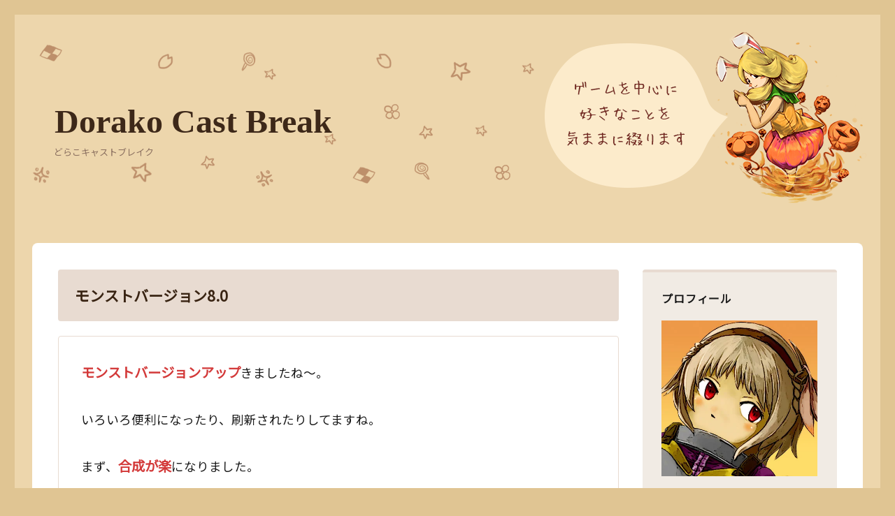

--- FILE ---
content_type: text/html; charset=UTF-8
request_url: http://hinadora.com/2016/10/06/%E3%83%A2%E3%83%B3%E3%82%B9%E3%83%88%E3%83%90%E3%83%BC%E3%82%B8%E3%83%A7%E3%83%B38-0/
body_size: 22592
content:
<!DOCTYPE html>
<html dir="ltr" lang="ja" prefix="og: https://ogp.me/ns#" class="no-js">
<head>
	<meta charset="UTF-8">
	<meta name="viewport" content="width=device-width, initial-scale=1">
	<link rel="profile" href="http://gmpg.org/xfn/11">
		<link rel="pingback" href="http://hinadora.com/xmlrpc.php">
		<script>(function(html){html.className = html.className.replace(/\bno-js\b/,'js')})(document.documentElement);</script>
<title>モンストバージョン8.0 | Dorako Cast Break</title>

		<!-- All in One SEO 4.6.9.1 - aioseo.com -->
		<meta name="robots" content="max-image-preview:large" />
		<link rel="canonical" href="http://hinadora.com/2016/10/06/%e3%83%a2%e3%83%b3%e3%82%b9%e3%83%88%e3%83%90%e3%83%bc%e3%82%b8%e3%83%a7%e3%83%b38-0/" />
		<meta name="generator" content="All in One SEO (AIOSEO) 4.6.9.1" />
		<meta property="og:locale" content="ja_JP" />
		<meta property="og:site_name" content="Dorako Cast Break" />
		<meta property="og:type" content="article" />
		<meta property="og:title" content="モンストバージョン8.0 | Dorako Cast Break" />
		<meta property="og:url" content="http://hinadora.com/2016/10/06/%e3%83%a2%e3%83%b3%e3%82%b9%e3%83%88%e3%83%90%e3%83%bc%e3%82%b8%e3%83%a7%e3%83%b38-0/" />
		<meta property="og:image" content="http://hinadora.com/wp-content/uploads/2020/10/ogp.jpg" />
		<meta property="og:image:width" content="640" />
		<meta property="og:image:height" content="360" />
		<meta property="article:published_time" content="2016-10-06T08:44:42+00:00" />
		<meta property="article:modified_time" content="2016-10-06T08:44:42+00:00" />
		<meta name="twitter:card" content="summary_large_image" />
		<meta name="twitter:site" content="@wizlinda" />
		<meta name="twitter:title" content="モンストバージョン8.0 | Dorako Cast Break" />
		<meta name="twitter:creator" content="@wizlinda" />
		<meta name="twitter:image" content="http://hinadora.com/wp-content/uploads/2020/10/ogp.jpg" />
		<script type="application/ld+json" class="aioseo-schema">
			{"@context":"https:\/\/schema.org","@graph":[{"@type":"Article","@id":"http:\/\/hinadora.com\/2016\/10\/06\/%e3%83%a2%e3%83%b3%e3%82%b9%e3%83%88%e3%83%90%e3%83%bc%e3%82%b8%e3%83%a7%e3%83%b38-0\/#article","name":"\u30e2\u30f3\u30b9\u30c8\u30d0\u30fc\u30b8\u30e7\u30f38.0 | Dorako Cast Break","headline":"\u30e2\u30f3\u30b9\u30c8\u30d0\u30fc\u30b8\u30e7\u30f38.0","author":{"@id":"http:\/\/hinadora.com\/author\/tomo-miki\/#author"},"publisher":{"@id":"http:\/\/hinadora.com\/#person"},"image":{"@type":"ImageObject","url":"https:\/\/i0.wp.com\/hinadora.com\/wp-content\/uploads\/2016\/10\/ms127.jpg?fit=360%2C420","@id":"http:\/\/hinadora.com\/2016\/10\/06\/%e3%83%a2%e3%83%b3%e3%82%b9%e3%83%88%e3%83%90%e3%83%bc%e3%82%b8%e3%83%a7%e3%83%b38-0\/#articleImage","width":360,"height":420},"datePublished":"2016-10-06T17:44:42+09:00","dateModified":"2016-10-06T17:44:42+09:00","inLanguage":"ja","mainEntityOfPage":{"@id":"http:\/\/hinadora.com\/2016\/10\/06\/%e3%83%a2%e3%83%b3%e3%82%b9%e3%83%88%e3%83%90%e3%83%bc%e3%82%b8%e3%83%a7%e3%83%b38-0\/#webpage"},"isPartOf":{"@id":"http:\/\/hinadora.com\/2016\/10\/06\/%e3%83%a2%e3%83%b3%e3%82%b9%e3%83%88%e3%83%90%e3%83%bc%e3%82%b8%e3%83%a7%e3%83%b38-0\/#webpage"},"articleSection":"\u30e2\u30f3\u30b9\u30c8, \u30e2\u30f3\u30b9\u30c8, 8.0"},{"@type":"BreadcrumbList","@id":"http:\/\/hinadora.com\/2016\/10\/06\/%e3%83%a2%e3%83%b3%e3%82%b9%e3%83%88%e3%83%90%e3%83%bc%e3%82%b8%e3%83%a7%e3%83%b38-0\/#breadcrumblist","itemListElement":[{"@type":"ListItem","@id":"http:\/\/hinadora.com\/#listItem","position":1,"name":"\u5bb6","item":"http:\/\/hinadora.com\/","nextItem":"http:\/\/hinadora.com\/2016\/#listItem"},{"@type":"ListItem","@id":"http:\/\/hinadora.com\/2016\/#listItem","position":2,"name":"2016","item":"http:\/\/hinadora.com\/2016\/","nextItem":"http:\/\/hinadora.com\/2016\/10\/#listItem","previousItem":"http:\/\/hinadora.com\/#listItem"},{"@type":"ListItem","@id":"http:\/\/hinadora.com\/2016\/10\/#listItem","position":3,"name":"October","item":"http:\/\/hinadora.com\/2016\/10\/","nextItem":"http:\/\/hinadora.com\/2016\/10\/06\/#listItem","previousItem":"http:\/\/hinadora.com\/2016\/#listItem"},{"@type":"ListItem","@id":"http:\/\/hinadora.com\/2016\/10\/06\/#listItem","position":4,"name":"6","item":"http:\/\/hinadora.com\/2016\/10\/06\/","nextItem":"http:\/\/hinadora.com\/2016\/10\/06\/%e3%83%a2%e3%83%b3%e3%82%b9%e3%83%88%e3%83%90%e3%83%bc%e3%82%b8%e3%83%a7%e3%83%b38-0\/#listItem","previousItem":"http:\/\/hinadora.com\/2016\/10\/#listItem"},{"@type":"ListItem","@id":"http:\/\/hinadora.com\/2016\/10\/06\/%e3%83%a2%e3%83%b3%e3%82%b9%e3%83%88%e3%83%90%e3%83%bc%e3%82%b8%e3%83%a7%e3%83%b38-0\/#listItem","position":5,"name":"\u30e2\u30f3\u30b9\u30c8\u30d0\u30fc\u30b8\u30e7\u30f38.0","previousItem":"http:\/\/hinadora.com\/2016\/10\/06\/#listItem"}]},{"@type":"Person","@id":"http:\/\/hinadora.com\/#person","name":"\u3072\u306a\u30c9\u30e9","image":{"@type":"ImageObject","@id":"http:\/\/hinadora.com\/2016\/10\/06\/%e3%83%a2%e3%83%b3%e3%82%b9%e3%83%88%e3%83%90%e3%83%bc%e3%82%b8%e3%83%a7%e3%83%b38-0\/#personImage","url":"https:\/\/secure.gravatar.com\/avatar\/06ed17ae82d722601b151f65887293f21a9e3f3c39a21848691573ecf7825e81?s=96&d=mm&r=g","width":96,"height":96,"caption":"\u3072\u306a\u30c9\u30e9"}},{"@type":"Person","@id":"http:\/\/hinadora.com\/author\/tomo-miki\/#author","url":"http:\/\/hinadora.com\/author\/tomo-miki\/","name":"\u3072\u306a\u30c9\u30e9","image":{"@type":"ImageObject","@id":"http:\/\/hinadora.com\/2016\/10\/06\/%e3%83%a2%e3%83%b3%e3%82%b9%e3%83%88%e3%83%90%e3%83%bc%e3%82%b8%e3%83%a7%e3%83%b38-0\/#authorImage","url":"https:\/\/secure.gravatar.com\/avatar\/06ed17ae82d722601b151f65887293f21a9e3f3c39a21848691573ecf7825e81?s=96&d=mm&r=g","width":96,"height":96,"caption":"\u3072\u306a\u30c9\u30e9"}},{"@type":"WebPage","@id":"http:\/\/hinadora.com\/2016\/10\/06\/%e3%83%a2%e3%83%b3%e3%82%b9%e3%83%88%e3%83%90%e3%83%bc%e3%82%b8%e3%83%a7%e3%83%b38-0\/#webpage","url":"http:\/\/hinadora.com\/2016\/10\/06\/%e3%83%a2%e3%83%b3%e3%82%b9%e3%83%88%e3%83%90%e3%83%bc%e3%82%b8%e3%83%a7%e3%83%b38-0\/","name":"\u30e2\u30f3\u30b9\u30c8\u30d0\u30fc\u30b8\u30e7\u30f38.0 | Dorako Cast Break","inLanguage":"ja","isPartOf":{"@id":"http:\/\/hinadora.com\/#website"},"breadcrumb":{"@id":"http:\/\/hinadora.com\/2016\/10\/06\/%e3%83%a2%e3%83%b3%e3%82%b9%e3%83%88%e3%83%90%e3%83%bc%e3%82%b8%e3%83%a7%e3%83%b38-0\/#breadcrumblist"},"author":{"@id":"http:\/\/hinadora.com\/author\/tomo-miki\/#author"},"creator":{"@id":"http:\/\/hinadora.com\/author\/tomo-miki\/#author"},"datePublished":"2016-10-06T17:44:42+09:00","dateModified":"2016-10-06T17:44:42+09:00"},{"@type":"WebSite","@id":"http:\/\/hinadora.com\/#website","url":"http:\/\/hinadora.com\/","name":"Dorako Cast Break","description":"\u3069\u3089\u3053\u30ad\u30e3\u30b9\u30c8\u30d6\u30ec\u30a4\u30af","inLanguage":"ja","publisher":{"@id":"http:\/\/hinadora.com\/#person"}}]}
		</script>
		<!-- All in One SEO -->

<link rel='dns-prefetch' href='//secure.gravatar.com' />
<link rel='dns-prefetch' href='//stats.wp.com' />
<link rel='dns-prefetch' href='//fonts.googleapis.com' />
<link rel='dns-prefetch' href='//v0.wordpress.com' />
<link rel='dns-prefetch' href='//i0.wp.com' />
<link rel="alternate" type="application/rss+xml" title="Dorako Cast Break &raquo; フィード" href="http://hinadora.com/feed/" />
<link rel="alternate" type="application/rss+xml" title="Dorako Cast Break &raquo; コメントフィード" href="http://hinadora.com/comments/feed/" />
<link rel="alternate" type="application/rss+xml" title="Dorako Cast Break &raquo; モンストバージョン8.0 のコメントのフィード" href="http://hinadora.com/2016/10/06/%e3%83%a2%e3%83%b3%e3%82%b9%e3%83%88%e3%83%90%e3%83%bc%e3%82%b8%e3%83%a7%e3%83%b38-0/feed/" />
<link rel="alternate" title="oEmbed (JSON)" type="application/json+oembed" href="http://hinadora.com/wp-json/oembed/1.0/embed?url=http%3A%2F%2Fhinadora.com%2F2016%2F10%2F06%2F%25e3%2583%25a2%25e3%2583%25b3%25e3%2582%25b9%25e3%2583%2588%25e3%2583%2590%25e3%2583%25bc%25e3%2582%25b8%25e3%2583%25a7%25e3%2583%25b38-0%2F" />
<link rel="alternate" title="oEmbed (XML)" type="text/xml+oembed" href="http://hinadora.com/wp-json/oembed/1.0/embed?url=http%3A%2F%2Fhinadora.com%2F2016%2F10%2F06%2F%25e3%2583%25a2%25e3%2583%25b3%25e3%2582%25b9%25e3%2583%2588%25e3%2583%2590%25e3%2583%25bc%25e3%2582%25b8%25e3%2583%25a7%25e3%2583%25b38-0%2F&#038;format=xml" />
<style id='wp-img-auto-sizes-contain-inline-css' type='text/css'>
img:is([sizes=auto i],[sizes^="auto," i]){contain-intrinsic-size:3000px 1500px}
/*# sourceURL=wp-img-auto-sizes-contain-inline-css */
</style>
<style id='wp-emoji-styles-inline-css' type='text/css'>

	img.wp-smiley, img.emoji {
		display: inline !important;
		border: none !important;
		box-shadow: none !important;
		height: 1em !important;
		width: 1em !important;
		margin: 0 0.07em !important;
		vertical-align: -0.1em !important;
		background: none !important;
		padding: 0 !important;
	}
/*# sourceURL=wp-emoji-styles-inline-css */
</style>
<style id='wp-block-library-inline-css' type='text/css'>
:root{--wp-block-synced-color:#7a00df;--wp-block-synced-color--rgb:122,0,223;--wp-bound-block-color:var(--wp-block-synced-color);--wp-editor-canvas-background:#ddd;--wp-admin-theme-color:#007cba;--wp-admin-theme-color--rgb:0,124,186;--wp-admin-theme-color-darker-10:#006ba1;--wp-admin-theme-color-darker-10--rgb:0,107,160.5;--wp-admin-theme-color-darker-20:#005a87;--wp-admin-theme-color-darker-20--rgb:0,90,135;--wp-admin-border-width-focus:2px}@media (min-resolution:192dpi){:root{--wp-admin-border-width-focus:1.5px}}.wp-element-button{cursor:pointer}:root .has-very-light-gray-background-color{background-color:#eee}:root .has-very-dark-gray-background-color{background-color:#313131}:root .has-very-light-gray-color{color:#eee}:root .has-very-dark-gray-color{color:#313131}:root .has-vivid-green-cyan-to-vivid-cyan-blue-gradient-background{background:linear-gradient(135deg,#00d084,#0693e3)}:root .has-purple-crush-gradient-background{background:linear-gradient(135deg,#34e2e4,#4721fb 50%,#ab1dfe)}:root .has-hazy-dawn-gradient-background{background:linear-gradient(135deg,#faaca8,#dad0ec)}:root .has-subdued-olive-gradient-background{background:linear-gradient(135deg,#fafae1,#67a671)}:root .has-atomic-cream-gradient-background{background:linear-gradient(135deg,#fdd79a,#004a59)}:root .has-nightshade-gradient-background{background:linear-gradient(135deg,#330968,#31cdcf)}:root .has-midnight-gradient-background{background:linear-gradient(135deg,#020381,#2874fc)}:root{--wp--preset--font-size--normal:16px;--wp--preset--font-size--huge:42px}.has-regular-font-size{font-size:1em}.has-larger-font-size{font-size:2.625em}.has-normal-font-size{font-size:var(--wp--preset--font-size--normal)}.has-huge-font-size{font-size:var(--wp--preset--font-size--huge)}.has-text-align-center{text-align:center}.has-text-align-left{text-align:left}.has-text-align-right{text-align:right}.has-fit-text{white-space:nowrap!important}#end-resizable-editor-section{display:none}.aligncenter{clear:both}.items-justified-left{justify-content:flex-start}.items-justified-center{justify-content:center}.items-justified-right{justify-content:flex-end}.items-justified-space-between{justify-content:space-between}.screen-reader-text{border:0;clip-path:inset(50%);height:1px;margin:-1px;overflow:hidden;padding:0;position:absolute;width:1px;word-wrap:normal!important}.screen-reader-text:focus{background-color:#ddd;clip-path:none;color:#444;display:block;font-size:1em;height:auto;left:5px;line-height:normal;padding:15px 23px 14px;text-decoration:none;top:5px;width:auto;z-index:100000}html :where(.has-border-color){border-style:solid}html :where([style*=border-top-color]){border-top-style:solid}html :where([style*=border-right-color]){border-right-style:solid}html :where([style*=border-bottom-color]){border-bottom-style:solid}html :where([style*=border-left-color]){border-left-style:solid}html :where([style*=border-width]){border-style:solid}html :where([style*=border-top-width]){border-top-style:solid}html :where([style*=border-right-width]){border-right-style:solid}html :where([style*=border-bottom-width]){border-bottom-style:solid}html :where([style*=border-left-width]){border-left-style:solid}html :where(img[class*=wp-image-]){height:auto;max-width:100%}:where(figure){margin:0 0 1em}html :where(.is-position-sticky){--wp-admin--admin-bar--position-offset:var(--wp-admin--admin-bar--height,0px)}@media screen and (max-width:600px){html :where(.is-position-sticky){--wp-admin--admin-bar--position-offset:0px}}

/*# sourceURL=wp-block-library-inline-css */
</style><style id='global-styles-inline-css' type='text/css'>
:root{--wp--preset--aspect-ratio--square: 1;--wp--preset--aspect-ratio--4-3: 4/3;--wp--preset--aspect-ratio--3-4: 3/4;--wp--preset--aspect-ratio--3-2: 3/2;--wp--preset--aspect-ratio--2-3: 2/3;--wp--preset--aspect-ratio--16-9: 16/9;--wp--preset--aspect-ratio--9-16: 9/16;--wp--preset--color--black: #000000;--wp--preset--color--cyan-bluish-gray: #abb8c3;--wp--preset--color--white: #ffffff;--wp--preset--color--pale-pink: #f78da7;--wp--preset--color--vivid-red: #cf2e2e;--wp--preset--color--luminous-vivid-orange: #ff6900;--wp--preset--color--luminous-vivid-amber: #fcb900;--wp--preset--color--light-green-cyan: #7bdcb5;--wp--preset--color--vivid-green-cyan: #00d084;--wp--preset--color--pale-cyan-blue: #8ed1fc;--wp--preset--color--vivid-cyan-blue: #0693e3;--wp--preset--color--vivid-purple: #9b51e0;--wp--preset--gradient--vivid-cyan-blue-to-vivid-purple: linear-gradient(135deg,rgb(6,147,227) 0%,rgb(155,81,224) 100%);--wp--preset--gradient--light-green-cyan-to-vivid-green-cyan: linear-gradient(135deg,rgb(122,220,180) 0%,rgb(0,208,130) 100%);--wp--preset--gradient--luminous-vivid-amber-to-luminous-vivid-orange: linear-gradient(135deg,rgb(252,185,0) 0%,rgb(255,105,0) 100%);--wp--preset--gradient--luminous-vivid-orange-to-vivid-red: linear-gradient(135deg,rgb(255,105,0) 0%,rgb(207,46,46) 100%);--wp--preset--gradient--very-light-gray-to-cyan-bluish-gray: linear-gradient(135deg,rgb(238,238,238) 0%,rgb(169,184,195) 100%);--wp--preset--gradient--cool-to-warm-spectrum: linear-gradient(135deg,rgb(74,234,220) 0%,rgb(151,120,209) 20%,rgb(207,42,186) 40%,rgb(238,44,130) 60%,rgb(251,105,98) 80%,rgb(254,248,76) 100%);--wp--preset--gradient--blush-light-purple: linear-gradient(135deg,rgb(255,206,236) 0%,rgb(152,150,240) 100%);--wp--preset--gradient--blush-bordeaux: linear-gradient(135deg,rgb(254,205,165) 0%,rgb(254,45,45) 50%,rgb(107,0,62) 100%);--wp--preset--gradient--luminous-dusk: linear-gradient(135deg,rgb(255,203,112) 0%,rgb(199,81,192) 50%,rgb(65,88,208) 100%);--wp--preset--gradient--pale-ocean: linear-gradient(135deg,rgb(255,245,203) 0%,rgb(182,227,212) 50%,rgb(51,167,181) 100%);--wp--preset--gradient--electric-grass: linear-gradient(135deg,rgb(202,248,128) 0%,rgb(113,206,126) 100%);--wp--preset--gradient--midnight: linear-gradient(135deg,rgb(2,3,129) 0%,rgb(40,116,252) 100%);--wp--preset--font-size--small: 13px;--wp--preset--font-size--medium: 20px;--wp--preset--font-size--large: 36px;--wp--preset--font-size--x-large: 42px;--wp--preset--spacing--20: 0.44rem;--wp--preset--spacing--30: 0.67rem;--wp--preset--spacing--40: 1rem;--wp--preset--spacing--50: 1.5rem;--wp--preset--spacing--60: 2.25rem;--wp--preset--spacing--70: 3.38rem;--wp--preset--spacing--80: 5.06rem;--wp--preset--shadow--natural: 6px 6px 9px rgba(0, 0, 0, 0.2);--wp--preset--shadow--deep: 12px 12px 50px rgba(0, 0, 0, 0.4);--wp--preset--shadow--sharp: 6px 6px 0px rgba(0, 0, 0, 0.2);--wp--preset--shadow--outlined: 6px 6px 0px -3px rgb(255, 255, 255), 6px 6px rgb(0, 0, 0);--wp--preset--shadow--crisp: 6px 6px 0px rgb(0, 0, 0);}:where(.is-layout-flex){gap: 0.5em;}:where(.is-layout-grid){gap: 0.5em;}body .is-layout-flex{display: flex;}.is-layout-flex{flex-wrap: wrap;align-items: center;}.is-layout-flex > :is(*, div){margin: 0;}body .is-layout-grid{display: grid;}.is-layout-grid > :is(*, div){margin: 0;}:where(.wp-block-columns.is-layout-flex){gap: 2em;}:where(.wp-block-columns.is-layout-grid){gap: 2em;}:where(.wp-block-post-template.is-layout-flex){gap: 1.25em;}:where(.wp-block-post-template.is-layout-grid){gap: 1.25em;}.has-black-color{color: var(--wp--preset--color--black) !important;}.has-cyan-bluish-gray-color{color: var(--wp--preset--color--cyan-bluish-gray) !important;}.has-white-color{color: var(--wp--preset--color--white) !important;}.has-pale-pink-color{color: var(--wp--preset--color--pale-pink) !important;}.has-vivid-red-color{color: var(--wp--preset--color--vivid-red) !important;}.has-luminous-vivid-orange-color{color: var(--wp--preset--color--luminous-vivid-orange) !important;}.has-luminous-vivid-amber-color{color: var(--wp--preset--color--luminous-vivid-amber) !important;}.has-light-green-cyan-color{color: var(--wp--preset--color--light-green-cyan) !important;}.has-vivid-green-cyan-color{color: var(--wp--preset--color--vivid-green-cyan) !important;}.has-pale-cyan-blue-color{color: var(--wp--preset--color--pale-cyan-blue) !important;}.has-vivid-cyan-blue-color{color: var(--wp--preset--color--vivid-cyan-blue) !important;}.has-vivid-purple-color{color: var(--wp--preset--color--vivid-purple) !important;}.has-black-background-color{background-color: var(--wp--preset--color--black) !important;}.has-cyan-bluish-gray-background-color{background-color: var(--wp--preset--color--cyan-bluish-gray) !important;}.has-white-background-color{background-color: var(--wp--preset--color--white) !important;}.has-pale-pink-background-color{background-color: var(--wp--preset--color--pale-pink) !important;}.has-vivid-red-background-color{background-color: var(--wp--preset--color--vivid-red) !important;}.has-luminous-vivid-orange-background-color{background-color: var(--wp--preset--color--luminous-vivid-orange) !important;}.has-luminous-vivid-amber-background-color{background-color: var(--wp--preset--color--luminous-vivid-amber) !important;}.has-light-green-cyan-background-color{background-color: var(--wp--preset--color--light-green-cyan) !important;}.has-vivid-green-cyan-background-color{background-color: var(--wp--preset--color--vivid-green-cyan) !important;}.has-pale-cyan-blue-background-color{background-color: var(--wp--preset--color--pale-cyan-blue) !important;}.has-vivid-cyan-blue-background-color{background-color: var(--wp--preset--color--vivid-cyan-blue) !important;}.has-vivid-purple-background-color{background-color: var(--wp--preset--color--vivid-purple) !important;}.has-black-border-color{border-color: var(--wp--preset--color--black) !important;}.has-cyan-bluish-gray-border-color{border-color: var(--wp--preset--color--cyan-bluish-gray) !important;}.has-white-border-color{border-color: var(--wp--preset--color--white) !important;}.has-pale-pink-border-color{border-color: var(--wp--preset--color--pale-pink) !important;}.has-vivid-red-border-color{border-color: var(--wp--preset--color--vivid-red) !important;}.has-luminous-vivid-orange-border-color{border-color: var(--wp--preset--color--luminous-vivid-orange) !important;}.has-luminous-vivid-amber-border-color{border-color: var(--wp--preset--color--luminous-vivid-amber) !important;}.has-light-green-cyan-border-color{border-color: var(--wp--preset--color--light-green-cyan) !important;}.has-vivid-green-cyan-border-color{border-color: var(--wp--preset--color--vivid-green-cyan) !important;}.has-pale-cyan-blue-border-color{border-color: var(--wp--preset--color--pale-cyan-blue) !important;}.has-vivid-cyan-blue-border-color{border-color: var(--wp--preset--color--vivid-cyan-blue) !important;}.has-vivid-purple-border-color{border-color: var(--wp--preset--color--vivid-purple) !important;}.has-vivid-cyan-blue-to-vivid-purple-gradient-background{background: var(--wp--preset--gradient--vivid-cyan-blue-to-vivid-purple) !important;}.has-light-green-cyan-to-vivid-green-cyan-gradient-background{background: var(--wp--preset--gradient--light-green-cyan-to-vivid-green-cyan) !important;}.has-luminous-vivid-amber-to-luminous-vivid-orange-gradient-background{background: var(--wp--preset--gradient--luminous-vivid-amber-to-luminous-vivid-orange) !important;}.has-luminous-vivid-orange-to-vivid-red-gradient-background{background: var(--wp--preset--gradient--luminous-vivid-orange-to-vivid-red) !important;}.has-very-light-gray-to-cyan-bluish-gray-gradient-background{background: var(--wp--preset--gradient--very-light-gray-to-cyan-bluish-gray) !important;}.has-cool-to-warm-spectrum-gradient-background{background: var(--wp--preset--gradient--cool-to-warm-spectrum) !important;}.has-blush-light-purple-gradient-background{background: var(--wp--preset--gradient--blush-light-purple) !important;}.has-blush-bordeaux-gradient-background{background: var(--wp--preset--gradient--blush-bordeaux) !important;}.has-luminous-dusk-gradient-background{background: var(--wp--preset--gradient--luminous-dusk) !important;}.has-pale-ocean-gradient-background{background: var(--wp--preset--gradient--pale-ocean) !important;}.has-electric-grass-gradient-background{background: var(--wp--preset--gradient--electric-grass) !important;}.has-midnight-gradient-background{background: var(--wp--preset--gradient--midnight) !important;}.has-small-font-size{font-size: var(--wp--preset--font-size--small) !important;}.has-medium-font-size{font-size: var(--wp--preset--font-size--medium) !important;}.has-large-font-size{font-size: var(--wp--preset--font-size--large) !important;}.has-x-large-font-size{font-size: var(--wp--preset--font-size--x-large) !important;}
/*# sourceURL=global-styles-inline-css */
</style>

<style id='classic-theme-styles-inline-css' type='text/css'>
/*! This file is auto-generated */
.wp-block-button__link{color:#fff;background-color:#32373c;border-radius:9999px;box-shadow:none;text-decoration:none;padding:calc(.667em + 2px) calc(1.333em + 2px);font-size:1.125em}.wp-block-file__button{background:#32373c;color:#fff;text-decoration:none}
/*# sourceURL=/wp-includes/css/classic-themes.min.css */
</style>
<link rel='stylesheet' id='wp-show-posts-css' href='http://hinadora.com/wp-content/plugins/wp-show-posts/css/wp-show-posts-min.css?ver=1.1.6' type='text/css' media='all' />
<link rel='stylesheet' id='twentysixteen-fonts-css' href='https://fonts.googleapis.com/css?family=Merriweather%3A400%2C700%2C900%2C400italic%2C700italic%2C900italic%7CMontserrat%3A400%2C700%7CInconsolata%3A400&#038;subset=latin%2Clatin-ext' type='text/css' media='all' />
<link rel='stylesheet' id='genericons-css' href='http://hinadora.com/wp-content/plugins/jetpack/_inc/genericons/genericons/genericons.css?ver=3.1' type='text/css' media='all' />
<link rel='stylesheet' id='twentysixteen-style-css' href='http://hinadora.com/wp-content/themes/theme1/style.css?ver=6.9' type='text/css' media='all' />
<link rel='stylesheet' id='social-logos-css' href='http://hinadora.com/wp-content/plugins/jetpack/_inc/social-logos/social-logos.min.css?ver=13.7.1' type='text/css' media='all' />
<link rel='stylesheet' id='jetpack_css-css' href='http://hinadora.com/wp-content/plugins/jetpack/css/jetpack.css?ver=13.7.1' type='text/css' media='all' />
<script type="text/javascript" id="jetpack_related-posts-js-extra">
/* <![CDATA[ */
var related_posts_js_options = {"post_heading":"h4"};
//# sourceURL=jetpack_related-posts-js-extra
/* ]]> */
</script>
<script type="text/javascript" src="http://hinadora.com/wp-content/plugins/jetpack/_inc/build/related-posts/related-posts.min.js?ver=20240116" id="jetpack_related-posts-js"></script>
<script type="text/javascript" src="http://hinadora.com/wp-includes/js/jquery/jquery.min.js?ver=3.7.1" id="jquery-core-js"></script>
<script type="text/javascript" src="http://hinadora.com/wp-includes/js/jquery/jquery-migrate.min.js?ver=3.4.1" id="jquery-migrate-js"></script>
<script type="text/javascript" src="http://hinadora.com/wp-content/themes/theme1/js/main.js?ver=6.9" id="main-js"></script>
<link rel="https://api.w.org/" href="http://hinadora.com/wp-json/" /><link rel="alternate" title="JSON" type="application/json" href="http://hinadora.com/wp-json/wp/v2/posts/3070" /><link rel="EditURI" type="application/rsd+xml" title="RSD" href="http://hinadora.com/xmlrpc.php?rsd" />
<meta name="generator" content="WordPress 6.9" />
<link rel='shortlink' href='https://wp.me/p8bpeV-Nw' />
	<style>img#wpstats{display:none}</style>
		    <script async src="//pagead2.googlesyndication.com/pagead/js/adsbygoogle.js"></script>
<script>
  (adsbygoogle = window.adsbygoogle || []).push({
    google_ad_client: "ca-pub-8248128815156347",
    enable_page_level_ads: true
  });
</script>
	<link rel="preconnect" href="https://fonts.gstatic.com">
<link href="https://fonts.googleapis.com/css2?family=Noto+Sans+JP&display=swap" rel="stylesheet">
</head>

<body class="wp-singular post-template-default single single-post postid-3070 single-format-standard wp-theme-theme1">
<div id="page" class="site">
	<div class="site-inner">
		<a class="skip-link screen-reader-text" href="#content">コンテンツへスキップ</a>

		<header id="masthead" class="site-header" role="banner">
			<div class="site-header-main">
				<div class="site-branding">
					
											<p class="site-title"><a href="http://hinadora.com/" rel="home">Dorako Cast Break</a></p>
											<p class="site-description">どらこキャストブレイク</p>
									</div><!-- .site-branding -->

							</div><!-- .site-header-main -->

					</header><!-- .site-header -->

		<div id="content" class="site-content">

<div id="primary" class="content-area">
	<main id="main" class="site-main" role="main">
		
<article id="post-3070" class="post-3070 post type-post status-publish format-standard hentry category-mon_strike tag-10 tag-8-0">
	<header class="entry-header">
		<h1 class="entry-title">モンストバージョン8.0</h1>	</header><!-- .entry-header -->

	
	
	<div class="entry-content">
		<p><strong>モンストバージョンアップ</strong>きましたね～。</p>
<p>いろいろ便利になったり、刷新されたりしてますね。</p>
<p>まず、<strong>合成が楽</strong>になりました。</p>
<p><img fetchpriority="high" decoding="async" data-attachment-id="3065" data-permalink="http://hinadora.com/2016/10/06/%e3%83%a2%e3%83%b3%e3%82%b9%e3%83%88%e3%83%90%e3%83%bc%e3%82%b8%e3%83%a7%e3%83%b38-0/ms127/" data-orig-file="https://i0.wp.com/hinadora.com/wp-content/uploads/2016/10/ms127.jpg?fit=360%2C420" data-orig-size="360,420" data-comments-opened="1" data-image-meta="{&quot;aperture&quot;:&quot;0&quot;,&quot;credit&quot;:&quot;&quot;,&quot;camera&quot;:&quot;&quot;,&quot;caption&quot;:&quot;&quot;,&quot;created_timestamp&quot;:&quot;0&quot;,&quot;copyright&quot;:&quot;&quot;,&quot;focal_length&quot;:&quot;0&quot;,&quot;iso&quot;:&quot;0&quot;,&quot;shutter_speed&quot;:&quot;0&quot;,&quot;title&quot;:&quot;&quot;,&quot;orientation&quot;:&quot;0&quot;}" data-image-title="ms127" data-image-description="" data-image-caption="" data-medium-file="https://i0.wp.com/hinadora.com/wp-content/uploads/2016/10/ms127.jpg?fit=360%2C420" data-large-file="https://i0.wp.com/hinadora.com/wp-content/uploads/2016/10/ms127.jpg?fit=360%2C420" tabindex="0" role="button" src="https://i0.wp.com/hinadora.com/wp-content/uploads/2016/10/ms127.jpg?resize=360%2C420" alt="ms127" width="360" height="420" class="alignnone size-full wp-image-3065" data-recalc-dims="1" /></p>
<p>あと<strong>タスやケンチーが重なります。</strong><br />
ブラナイ方式ですね(*´-`*)</p>
<p><img decoding="async" data-attachment-id="3066" data-permalink="http://hinadora.com/2016/10/06/%e3%83%a2%e3%83%b3%e3%82%b9%e3%83%88%e3%83%90%e3%83%bc%e3%82%b8%e3%83%a7%e3%83%b38-0/ms128/" data-orig-file="https://i0.wp.com/hinadora.com/wp-content/uploads/2016/10/ms128.jpg?fit=360%2C420" data-orig-size="360,420" data-comments-opened="1" data-image-meta="{&quot;aperture&quot;:&quot;0&quot;,&quot;credit&quot;:&quot;&quot;,&quot;camera&quot;:&quot;&quot;,&quot;caption&quot;:&quot;&quot;,&quot;created_timestamp&quot;:&quot;0&quot;,&quot;copyright&quot;:&quot;&quot;,&quot;focal_length&quot;:&quot;0&quot;,&quot;iso&quot;:&quot;0&quot;,&quot;shutter_speed&quot;:&quot;0&quot;,&quot;title&quot;:&quot;&quot;,&quot;orientation&quot;:&quot;0&quot;}" data-image-title="ms128" data-image-description="" data-image-caption="" data-medium-file="https://i0.wp.com/hinadora.com/wp-content/uploads/2016/10/ms128.jpg?fit=360%2C420" data-large-file="https://i0.wp.com/hinadora.com/wp-content/uploads/2016/10/ms128.jpg?fit=360%2C420" tabindex="0" role="button" src="https://i0.wp.com/hinadora.com/wp-content/uploads/2016/10/ms128.jpg?resize=360%2C420" alt="ms128" width="360" height="420" class="alignnone size-full wp-image-3066" data-recalc-dims="1" /></p>
<p>モンスターボックスとは別に、<strong>強化素材ボックス</strong>が新設されてます。<br />
このタスやケンチーですが、随時お引越しされるそうです。</p>
<p><img decoding="async" data-attachment-id="3068" data-permalink="http://hinadora.com/2016/10/06/%e3%83%a2%e3%83%b3%e3%82%b9%e3%83%88%e3%83%90%e3%83%bc%e3%82%b8%e3%83%a7%e3%83%b38-0/ms130/" data-orig-file="https://i0.wp.com/hinadora.com/wp-content/uploads/2016/10/ms130.jpg?fit=360%2C418" data-orig-size="360,418" data-comments-opened="1" data-image-meta="{&quot;aperture&quot;:&quot;0&quot;,&quot;credit&quot;:&quot;&quot;,&quot;camera&quot;:&quot;&quot;,&quot;caption&quot;:&quot;&quot;,&quot;created_timestamp&quot;:&quot;0&quot;,&quot;copyright&quot;:&quot;&quot;,&quot;focal_length&quot;:&quot;0&quot;,&quot;iso&quot;:&quot;0&quot;,&quot;shutter_speed&quot;:&quot;0&quot;,&quot;title&quot;:&quot;&quot;,&quot;orientation&quot;:&quot;0&quot;}" data-image-title="ms130" data-image-description="" data-image-caption="" data-medium-file="https://i0.wp.com/hinadora.com/wp-content/uploads/2016/10/ms130.jpg?fit=360%2C418" data-large-file="https://i0.wp.com/hinadora.com/wp-content/uploads/2016/10/ms130.jpg?fit=360%2C418" tabindex="0" role="button" src="https://i0.wp.com/hinadora.com/wp-content/uploads/2016/10/ms130.jpg?resize=360%2C418" alt="ms130" width="360" height="418" class="alignnone size-full wp-image-3068" data-recalc-dims="1" /></p>
<p>負荷軽減のため、古いユーザーからみたいなので、私はしばらく後かもですね。</p>
<p>あと嬉しいのが、<strong>追憶の書庫ソロ可能！</strong></p>
<p><img loading="lazy" decoding="async" data-attachment-id="3067" data-permalink="http://hinadora.com/2016/10/06/%e3%83%a2%e3%83%b3%e3%82%b9%e3%83%88%e3%83%90%e3%83%bc%e3%82%b8%e3%83%a7%e3%83%b38-0/ms129/" data-orig-file="https://i0.wp.com/hinadora.com/wp-content/uploads/2016/10/ms129.jpg?fit=360%2C420" data-orig-size="360,420" data-comments-opened="1" data-image-meta="{&quot;aperture&quot;:&quot;0&quot;,&quot;credit&quot;:&quot;&quot;,&quot;camera&quot;:&quot;&quot;,&quot;caption&quot;:&quot;&quot;,&quot;created_timestamp&quot;:&quot;0&quot;,&quot;copyright&quot;:&quot;&quot;,&quot;focal_length&quot;:&quot;0&quot;,&quot;iso&quot;:&quot;0&quot;,&quot;shutter_speed&quot;:&quot;0&quot;,&quot;title&quot;:&quot;&quot;,&quot;orientation&quot;:&quot;0&quot;}" data-image-title="ms129" data-image-description="" data-image-caption="" data-medium-file="https://i0.wp.com/hinadora.com/wp-content/uploads/2016/10/ms129.jpg?fit=360%2C420" data-large-file="https://i0.wp.com/hinadora.com/wp-content/uploads/2016/10/ms129.jpg?fit=360%2C420" tabindex="0" role="button" src="https://i0.wp.com/hinadora.com/wp-content/uploads/2016/10/ms129.jpg?resize=360%2C420" alt="ms129" width="360" height="420" class="alignnone size-full wp-image-3067" data-recalc-dims="1" /></p>
<p>今まで対面マルチだけでめんどくさかったけど、これで気楽に行けますね。</p>
<p>ほかにも、<strong>ノーマルクエスト全面刷新</strong>とか、モンスターボックス<strong>検索機能</strong>とか、<strong>売却数100</strong>とか、いろんな方面で便利になっています(*´-`*)<br />
地味なところで、<strong>Sランクタイム表示設定</strong>も私的にかなり嬉しいです。</p>
<p>ただ１つ私からの不満点。</p>
<p><img loading="lazy" decoding="async" data-attachment-id="3069" data-permalink="http://hinadora.com/2016/10/06/%e3%83%a2%e3%83%b3%e3%82%b9%e3%83%88%e3%83%90%e3%83%bc%e3%82%b8%e3%83%a7%e3%83%b38-0/ms131/" data-orig-file="https://i0.wp.com/hinadora.com/wp-content/uploads/2016/10/ms131.jpg?fit=360%2C302" data-orig-size="360,302" data-comments-opened="1" data-image-meta="{&quot;aperture&quot;:&quot;0&quot;,&quot;credit&quot;:&quot;&quot;,&quot;camera&quot;:&quot;&quot;,&quot;caption&quot;:&quot;&quot;,&quot;created_timestamp&quot;:&quot;0&quot;,&quot;copyright&quot;:&quot;&quot;,&quot;focal_length&quot;:&quot;0&quot;,&quot;iso&quot;:&quot;0&quot;,&quot;shutter_speed&quot;:&quot;0&quot;,&quot;title&quot;:&quot;&quot;,&quot;orientation&quot;:&quot;0&quot;}" data-image-title="ms131" data-image-description="" data-image-caption="" data-medium-file="https://i0.wp.com/hinadora.com/wp-content/uploads/2016/10/ms131.jpg?fit=360%2C302" data-large-file="https://i0.wp.com/hinadora.com/wp-content/uploads/2016/10/ms131.jpg?fit=360%2C302" tabindex="0" role="button" src="https://i0.wp.com/hinadora.com/wp-content/uploads/2016/10/ms131.jpg?resize=360%2C302" alt="ms131" width="360" height="302" class="alignnone size-full wp-image-3069" data-recalc-dims="1" /></p>
<p>これはさすがに使いづらいと思うです( ;´-`)</p>
<p>今までのように1面に5つペタって置いてたほうがやりやすかったかな。<br />
1タップでいけるしね。<br />
これだと、スワイプ＋タップの2動作必要なので、少々めんどくさいです。</p>
<p>昔、フラッシュコンテンツ全盛期に謎にリッチなスライドとか作られてた頃のような。</p>
<p>まあ、でも全体的に良アプデですね(*´-`*)<br />
今まで以上にやりやすくなるので、どんどこやっていきましょ。</p>
<div class="sharedaddy sd-sharing-enabled"><div class="robots-nocontent sd-block sd-social sd-social-icon sd-sharing"><h3 class="sd-title">共有:</h3><div class="sd-content"><ul><li class="share-twitter"><a rel="nofollow noopener noreferrer" data-shared="sharing-twitter-3070" class="share-twitter sd-button share-icon no-text" href="http://hinadora.com/2016/10/06/%e3%83%a2%e3%83%b3%e3%82%b9%e3%83%88%e3%83%90%e3%83%bc%e3%82%b8%e3%83%a7%e3%83%b38-0/?share=twitter" target="_blank" title="クリックして Twitter で共有" ><span></span><span class="sharing-screen-reader-text">クリックして Twitter で共有 (新しいウィンドウで開きます)</span></a></li><li class="share-facebook"><a rel="nofollow noopener noreferrer" data-shared="sharing-facebook-3070" class="share-facebook sd-button share-icon no-text" href="http://hinadora.com/2016/10/06/%e3%83%a2%e3%83%b3%e3%82%b9%e3%83%88%e3%83%90%e3%83%bc%e3%82%b8%e3%83%a7%e3%83%b38-0/?share=facebook" target="_blank" title="Facebook で共有するにはクリックしてください" ><span></span><span class="sharing-screen-reader-text">Facebook で共有するにはクリックしてください (新しいウィンドウで開きます)</span></a></li><li class="share-end"></li></ul></div></div></div>
<div id='jp-relatedposts' class='jp-relatedposts' >
	<h3 class="jp-relatedposts-headline"><em>関連</em></h3>
</div>	</div><!-- .entry-content -->

	<footer class="entry-footer">
		<span class="byline"><span class="author vcard"><img alt='' src='https://secure.gravatar.com/avatar/06ed17ae82d722601b151f65887293f21a9e3f3c39a21848691573ecf7825e81?s=49&#038;d=mm&#038;r=g' srcset='https://secure.gravatar.com/avatar/06ed17ae82d722601b151f65887293f21a9e3f3c39a21848691573ecf7825e81?s=98&#038;d=mm&#038;r=g 2x' class='avatar avatar-49 photo' height='49' width='49' loading='lazy' decoding='async'/><span class="screen-reader-text">投稿者 </span> <a class="url fn n" href="http://hinadora.com/author/tomo-miki/">ひなドラ</a></span></span><span class="posted-on"><span class="screen-reader-text">投稿日: </span><a href="http://hinadora.com/2016/10/06/%e3%83%a2%e3%83%b3%e3%82%b9%e3%83%88%e3%83%90%e3%83%bc%e3%82%b8%e3%83%a7%e3%83%b38-0/" rel="bookmark"><time class="entry-date published updated" datetime="2016-10-06T17:44:42+09:00">2016年10月6日</time></a></span><span class="cat-links"><span class="screen-reader-text">カテゴリー </span><a href="http://hinadora.com/category/mon_strike/" rel="category tag">モンスト</a></span><span class="tags-links"><span class="screen-reader-text">タグ </span><a href="http://hinadora.com/tag/%e3%83%a2%e3%83%b3%e3%82%b9%e3%83%88/" rel="tag">モンスト</a>, <a href="http://hinadora.com/tag/8-0/" rel="tag">8.0</a></span>			</footer><!-- .entry-footer -->
</article><!-- #post-## -->

<div id="comments" class="comments-area">

	
	
		<div id="respond" class="comment-respond">
		<h2 id="reply-title" class="comment-reply-title">コメントを残す <small><a rel="nofollow" id="cancel-comment-reply-link" href="/2016/10/06/%E3%83%A2%E3%83%B3%E3%82%B9%E3%83%88%E3%83%90%E3%83%BC%E3%82%B8%E3%83%A7%E3%83%B38-0/#respond" style="display:none;">コメントをキャンセル</a></small></h2><form action="http://hinadora.com/wp-comments-post.php" method="post" id="commentform" class="comment-form"><p class="comment-notes"><span id="email-notes">メールアドレスが公開されることはありません。</span> <span class="required-field-message"><span class="required">※</span> が付いている欄は必須項目です</span></p><p class="comment-form-comment"><label for="comment">コメント <span class="required">※</span></label> <textarea id="comment" name="comment" cols="45" rows="8" maxlength="65525" required></textarea></p><p class="comment-form-author"><label for="author">名前</label> <input id="author" name="author" type="text" value="" size="30" maxlength="245" autocomplete="name" /></p>
<p class="comment-form-email"><label for="email">メール</label> <input id="email" name="email" type="email" value="" size="30" maxlength="100" aria-describedby="email-notes" autocomplete="email" /></p>
<p class="comment-form-url"><label for="url">サイト</label> <input id="url" name="url" type="url" value="" size="30" maxlength="200" autocomplete="url" /></p>
<p class="comment-form-cookies-consent"><input id="wp-comment-cookies-consent" name="wp-comment-cookies-consent" type="checkbox" value="yes" /> <label for="wp-comment-cookies-consent">次回のコメントで使用するためブラウザーに自分の名前、メールアドレス、サイトを保存する。</label></p>
<p class="comment-subscription-form"><input type="checkbox" name="subscribe_comments" id="subscribe_comments" value="subscribe" style="width: auto; -moz-appearance: checkbox; -webkit-appearance: checkbox;" /> <label class="subscribe-label" id="subscribe-label" for="subscribe_comments">新しいコメントをメールで通知</label></p><p class="comment-subscription-form"><input type="checkbox" name="subscribe_blog" id="subscribe_blog" value="subscribe" style="width: auto; -moz-appearance: checkbox; -webkit-appearance: checkbox;" /> <label class="subscribe-label" id="subscribe-blog-label" for="subscribe_blog">新しい投稿をメールで受け取る</label></p><p class="form-submit"><input name="submit" type="submit" id="submit" class="submit" value="コメントを送信" /> <input type='hidden' name='comment_post_ID' value='3070' id='comment_post_ID' />
<input type='hidden' name='comment_parent' id='comment_parent' value='0' />
</p></form>	</div><!-- #respond -->
	
</div><!-- .comments-area -->

	<nav class="navigation post-navigation" aria-label="投稿">
		<h2 class="screen-reader-text">投稿ナビゲーション</h2>
		<div class="nav-links"><div class="nav-previous"><a href="http://hinadora.com/2016/10/06/%e9%9b%91%e8%a8%98%e3%83%bc%e3%82%b3%e3%83%a1%e3%83%b3%e3%83%88%e3%81%be%e3%82%8f%e3%82%8a%e3%82%92%e8%aa%bf%e6%95%b4%e3%81%97%e3%81%be%e3%81%97%e3%81%9f%e3%80%82/" rel="prev"><span class="meta-nav" aria-hidden="true">前</span> <span class="screen-reader-text">前の投稿:</span> <span class="post-title">雑記ーコメントまわりを調整しました。</span></a></div><div class="nav-next"><a href="http://hinadora.com/2016/10/06/%e9%97%98%e7%a5%9e%e3%83%8b%e3%83%ab%e3%83%b4%e3%82%a1%e3%83%bc%e3%83%8a%e8%a1%8c%e3%81%a3%e3%81%a6%e3%81%8d%e3%81%be%e3%81%97%e3%81%9f/" rel="next"><span class="meta-nav" aria-hidden="true">次</span> <span class="screen-reader-text">次の投稿:</span> <span class="post-title">闘神ニルヴァーナ行ってきました</span></a></div></div>
	</nav>
	</main><!-- .site-main -->

	<aside id="content-bottom-widgets" class="content-bottom-widgets" role="complementary">
			<div class="widget-area">
					</div><!-- .widget-area -->
	
	</aside><!-- .content-bottom-widgets -->

</div><!-- .content-area -->


	<aside id="secondary" class="sidebar widget-area" role="complementary">
		<section id="text-2" class="widget widget_text"><h2 class="widget-title">プロフィール</h2>			<div class="textwidget"><section class="prof">
<p class="image"><img src="https://i0.wp.com/hinadora.com/wp-content/uploads/2016/05/icon3.jpg?w=840" alt="ひなドラ" data-recalc-dims="1" /></p>
<p class="name">ひなドラ</p>
<p>デザイナー。涙もろい。ゲームやアニメや声優さんが好きです。</p>
<p><strong>X</strong><br>
<a href="https://twitter.com/wizlinda" target="_brank">https://twitter.com/wizlinda</a></p>
<p><a href="http://hinadora.com/games/"><strong>◆遊んでるゲーム</strong></a></p></div>
		</section><section id="categories-2" class="widget widget_categories"><h2 class="widget-title">カテゴリー</h2>
			<ul>
					<li class="cat-item cat-item-3"><a href="http://hinadora.com/category/mon_strike/">モンスト</a> (1,400)
</li>
	<li class="cat-item cat-item-3008"><a href="http://hinadora.com/category/switch/">Switch</a> (19)
</li>
	<li class="cat-item cat-item-892"><a href="http://hinadora.com/category/steam/">Steam</a> (28)
</li>
	<li class="cat-item cat-item-1"><a href="http://hinadora.com/category/others/">雑記</a> (61)
</li>
	<li class="cat-item cat-item-149"><a href="http://hinadora.com/category/games/">その他のゲーム</a> (149)
</li>
	<li class="cat-item cat-item-43"><a href="http://hinadora.com/category/illust/">イラスト</a> (45)
</li>
	<li class="cat-item cat-item-112"><a href="http://hinadora.com/category/movie/">動画</a> (67)
</li>
	<li class="cat-item cat-item-2"><a href="http://hinadora.com/category/puyo_q/">ぷよクエ</a> (184)
</li>
	<li class="cat-item cat-item-3000"><a href="http://hinadora.com/category/%e9%9b%80%e9%ad%82/">雀魂</a> (2)
</li>
	<li class="cat-item cat-item-3001"><a href="http://hinadora.com/category/%e3%82%a6%e3%82%a3%e3%82%ba%e3%83%80%e3%83%95%e3%83%8d/">ウィズダフネ</a> (1)
</li>
	<li class="cat-item cat-item-1672"><a href="http://hinadora.com/category/romasaga_rs/">ロマサガRS</a> (193)
</li>
	<li class="cat-item cat-item-2988"><a href="http://hinadora.com/category/%e3%83%90%e3%83%ab%e3%83%80%e3%83%bc%e3%82%ba%e3%83%bb%e3%82%b2%e3%83%bc%e3%83%883/">バルダーズ・ゲート3</a> (3)
</li>
	<li class="cat-item cat-item-2792"><a href="http://hinadora.com/category/%e7%99%bd%e5%a4%9c%e6%a5%b5%e5%85%89/">白夜極光</a> (52)
</li>
	<li class="cat-item cat-item-2350"><a href="http://hinadora.com/category/epic7/">エピックセブン</a> (82)
</li>
	<li class="cat-item cat-item-353"><a href="http://hinadora.com/category/shadow_verse/">シャドウバース</a> (385)
</li>
	<li class="cat-item cat-item-5"><a href="http://hinadora.com/category/kagatame/">タガタメ</a> (498)
</li>
	<li class="cat-item cat-item-2579"><a href="http://hinadora.com/category/tagatame_seikyo/">聖教騎士団CCクエスト</a> (14)
</li>
	<li class="cat-item cat-item-2878"><a href="http://hinadora.com/category/%e3%82%ac%e3%83%87%e3%83%86%e3%83%ab/">ガデテル</a> (5)
</li>
	<li class="cat-item cat-item-2248"><a href="http://hinadora.com/category/konofan/">このファン</a> (62)
</li>
	<li class="cat-item cat-item-2951"><a href="http://hinadora.com/category/%e8%81%96%e5%89%a3%e4%bc%9d%e8%aa%ac%e3%82%a8%e3%82%b3%e3%83%9e%e3%83%8a/">聖剣伝説エコマナ</a> (1)
</li>
	<li class="cat-item cat-item-2918"><a href="http://hinadora.com/category/%e3%81%8a%e3%81%98%e7%8c%ab%e3%83%91%e3%82%ba%e3%83%ab/">おじ猫パズル</a> (2)
</li>
	<li class="cat-item cat-item-87"><a href="http://hinadora.com/category/capture/">攻略</a> (7)
</li>
	<li class="cat-item cat-item-2562"><a href="http://hinadora.com/category/toro/">トロとパズル</a> (25)
</li>
	<li class="cat-item cat-item-1190"><a href="http://hinadora.com/category/d2%e3%83%a1%e3%82%ac%e3%83%86%e3%83%b3/">D2メガテン</a> (15)
</li>
	<li class="cat-item cat-item-2712"><a href="http://hinadora.com/category/%e3%82%a6%e3%83%9e%e5%a8%98/">ウマ娘</a> (25)
</li>
	<li class="cat-item cat-item-2588"><a href="http://hinadora.com/category/genshin/">原神</a> (1)
</li>
	<li class="cat-item cat-item-2856"><a href="http://hinadora.com/category/%e3%83%80%e3%82%a4%e5%a4%a7%e3%83%bb%e9%ad%82%e3%81%ae%e7%b5%86/">ダイ大・魂の絆</a> (1)
</li>
	<li class="cat-item cat-item-2582"><a href="http://hinadora.com/category/stasma/">スタースマッシュ</a> (24)
</li>
	<li class="cat-item cat-item-1767"><a href="http://hinadora.com/category/abyss-and-dark/">Abyss and Dark</a> (26)
</li>
	<li class="cat-item cat-item-669"><a href="http://hinadora.com/category/onmyoji/">陰陽師</a> (28)
</li>
	<li class="cat-item cat-item-2505"><a href="http://hinadora.com/category/lostark/">ロストアーク</a> (1)
</li>
	<li class="cat-item cat-item-1062"><a href="http://hinadora.com/category/grasma/">グラフィティスマッシュ</a> (209)
</li>
	<li class="cat-item cat-item-2658"><a href="http://hinadora.com/category/%e3%83%a9%e3%82%af%e3%82%ac%e3%82%ad%e3%82%ad%e3%83%b3%e3%82%b0%e3%83%80%e3%83%a0/">ラクガキキングダム</a> (7)
</li>
	<li class="cat-item cat-item-6"><a href="http://hinadora.com/category/7knights/">セブンナイツ</a> (244)
</li>
	<li class="cat-item cat-item-2187"><a href="http://hinadora.com/category/arcknights/">アークナイツ</a> (10)
</li>
	<li class="cat-item cat-item-2122"><a href="http://hinadora.com/category/ffbe%e5%b9%bb%e5%bd%b1%e6%88%a6%e4%ba%89/">FFBE幻影戦争</a> (10)
</li>
	<li class="cat-item cat-item-2201"><a href="http://hinadora.com/category/%e3%82%a4%e3%83%8a%e3%82%a4%e3%83%acsd/">イナイレSD</a> (2)
</li>
	<li class="cat-item cat-item-1989"><a href="http://hinadora.com/category/%e3%81%aa%e3%82%80%e3%81%82%e3%81%bf%e3%81%a0%e4%bb%8f%e3%81%a3%ef%bc%81/">なむあみだ仏っ！</a> (21)
</li>
	<li class="cat-item cat-item-2030"><a href="http://hinadora.com/category/%e3%82%a2%e3%83%aa%e3%82%b9%e3%82%af%e3%83%ad%e3%83%bc%e3%82%bc%e3%83%83%e3%83%88/">アリスクローゼット</a> (4)
</li>
	<li class="cat-item cat-item-1950"><a href="http://hinadora.com/category/index-if/">禁書目録幻想収束</a> (11)
</li>
	<li class="cat-item cat-item-2023"><a href="http://hinadora.com/category/%e3%83%a2%e3%83%b3%e3%83%91%e3%83%8b/">モンパニ</a> (6)
</li>
	<li class="cat-item cat-item-24"><a href="http://hinadora.com/category/dream100/">夢100</a> (139)
</li>
	<li class="cat-item cat-item-160"><a href="http://hinadora.com/category/terra/">テラバトル</a> (97)
</li>
	<li class="cat-item cat-item-1935"><a href="http://hinadora.com/category/%e3%83%86%e3%83%a9%e3%82%a6%e3%82%a9%e3%83%bc%e3%82%ba/">テラウォーズ</a> (1)
</li>
	<li class="cat-item cat-item-1854"><a href="http://hinadora.com/category/%e3%83%a9%e3%82%b9%e3%83%88%e3%82%af%e3%83%a9%e3%82%a6%e3%83%87%e3%82%a3%e3%82%a2/">ラストクラウディア</a> (6)
</li>
	<li class="cat-item cat-item-1909"><a href="http://hinadora.com/category/%e3%83%a9%e3%82%b0%e3%83%8a%e3%83%ad%e3%82%af%e3%83%9e%e3%82%b9%e3%82%bf%e3%83%bc%e3%82%ba/">ラグナロクマスターズ</a> (3)
</li>
	<li class="cat-item cat-item-1327"><a href="http://hinadora.com/category/kotodaman/">コトダマン</a> (27)
</li>
	<li class="cat-item cat-item-1834"><a href="http://hinadora.com/category/sdorica/">Sdorica</a> (6)
</li>
	<li class="cat-item cat-item-1570"><a href="http://hinadora.com/category/seikimatsu_days/">世紀末デイズ</a> (17)
</li>
	<li class="cat-item cat-item-1840"><a href="http://hinadora.com/category/%e3%83%a1%e3%82%a4%e3%83%97%e3%83%ab%e3%82%b9%e3%83%88%e3%83%bc%e3%83%aa%e3%83%bc/">メイプルストーリー</a> (1)
</li>
	<li class="cat-item cat-item-1788"><a href="http://hinadora.com/category/%e9%bb%92%e3%81%84%e7%a0%82%e6%bc%a0%e3%83%a2%e3%83%90%e3%82%a4%e3%83%ab/">黒い砂漠モバイル</a> (2)
</li>
	<li class="cat-item cat-item-1532"><a href="http://hinadora.com/category/darkest_dungeon/">ダーケストダンジョン</a> (7)
</li>
	<li class="cat-item cat-item-1652"><a href="http://hinadora.com/category/bakumon/">バクモン</a> (2)
</li>
	<li class="cat-item cat-item-1580"><a href="http://hinadora.com/category/%e3%82%a2%e3%83%88%e3%83%aa%e3%82%a8%e3%82%aa%e3%83%b3%e3%83%a9%e3%82%a4%e3%83%b3/">アトリエオンライン</a> (2)
</li>
	<li class="cat-item cat-item-1626"><a href="http://hinadora.com/category/%e3%81%be%e3%81%97%e3%82%8d%e3%82%a6%e3%82%a3%e3%83%83%e3%83%81/">ましろウィッチ</a> (1)
</li>
	<li class="cat-item cat-item-32"><a href="http://hinadora.com/category/pict_ff/">ピクトロジカFF</a> (18)
</li>
	<li class="cat-item cat-item-1432"><a href="http://hinadora.com/category/sold-out-2/">SOLD OUT 2</a> (5)
</li>
	<li class="cat-item cat-item-1384"><a href="http://hinadora.com/category/%e7%8c%ab%e3%81%ae%e3%83%8b%e3%83%a3%e3%83%83%e3%83%9b/">猫のニャッホ</a> (7)
</li>
	<li class="cat-item cat-item-1485"><a href="http://hinadora.com/category/%e3%82%aa%e3%82%bb%e3%83%ad%e3%83%8b%e3%82%a2/">オセロニア</a> (9)
</li>
	<li class="cat-item cat-item-1389"><a href="http://hinadora.com/category/dm/">ダンジョンメーカー</a> (5)
</li>
	<li class="cat-item cat-item-27"><a href="http://hinadora.com/category/icarus/">イカロスオンライン</a> (35)
</li>
	<li class="cat-item cat-item-1456"><a href="http://hinadora.com/category/flo/">FLO</a> (4)
</li>
	<li class="cat-item cat-item-1370"><a href="http://hinadora.com/category/mu-legend/">MU LEGEND</a> (8)
</li>
	<li class="cat-item cat-item-993"><a href="http://hinadora.com/category/%e3%83%86%e3%83%a9%e3%83%90%e3%83%88%e3%83%ab2/">テラバトル2</a> (39)
</li>
	<li class="cat-item cat-item-1314"><a href="http://hinadora.com/category/bdfe/">BDFE</a> (4)
</li>
	<li class="cat-item cat-item-1107"><a href="http://hinadora.com/category/%e3%83%87%e3%82%b9%e3%83%86%e3%82%a3%e3%83%8b%e3%83%bc%e3%83%81%e3%83%a3%e3%82%a4%e3%83%ab%e3%83%89/">デスティニーチャイルド</a> (30)
</li>
	<li class="cat-item cat-item-1322"><a href="http://hinadora.com/category/%e3%82%af%e3%83%ad%e3%83%8e%e3%83%9e%e3%82%ae%e3%82%a2/">クロノマギア</a> (5)
</li>
	<li class="cat-item cat-item-1376"><a href="http://hinadora.com/category/%e3%81%a9%e3%81%93%e3%81%a7%e3%82%82%e3%83%89%e3%83%a9%e3%82%b4%e3%83%b3/">どこでもドラゴン</a> (2)
</li>
	<li class="cat-item cat-item-1270"><a href="http://hinadora.com/category/%e3%83%88%e3%83%aa%e3%83%8b%e3%83%86%e3%82%a3%e3%83%9e%e3%82%b9%e3%82%bf%e3%83%bc/">トリニティマスター</a> (5)
</li>
	<li class="cat-item cat-item-578"><a href="http://hinadora.com/category/m_nikki/">ミラクルニキ</a> (69)
</li>
	<li class="cat-item cat-item-1238"><a href="http://hinadora.com/category/%e3%83%96%e3%83%ac%e3%82%a4%e3%83%96%e3%83%95%e3%83%ad%e3%83%b3%e3%83%86%e3%82%a3%e3%82%a22/">ブレイブフロンティア2</a> (3)
</li>
	<li class="cat-item cat-item-1079"><a href="http://hinadora.com/category/bless/">BLESS</a> (2)
</li>
	<li class="cat-item cat-item-1216"><a href="http://hinadora.com/category/%e3%82%aa%e3%83%bc%e3%83%87%e3%82%a3%e3%83%b3%e3%82%af%e3%83%a9%e3%82%a6%e3%83%b3/">オーディンクラウン</a> (2)
</li>
	<li class="cat-item cat-item-954"><a href="http://hinadora.com/category/%e3%83%aa%e3%83%8d%e3%83%ac%e3%83%9c/">リネレボ</a> (7)
</li>
	<li class="cat-item cat-item-1070"><a href="http://hinadora.com/category/dq%e3%83%a9%e3%82%a4%e3%83%90%e3%83%ab%e3%82%ba/">DQライバルズ</a> (3)
</li>
	<li class="cat-item cat-item-1017"><a href="http://hinadora.com/category/panipani/">PaniPani</a> (5)
</li>
	<li class="cat-item cat-item-397"><a href="http://hinadora.com/category/treeofsavior/">TREEofSAVIOR</a> (19)
</li>
	<li class="cat-item cat-item-948"><a href="http://hinadora.com/category/%e3%82%bb%e3%83%96%e3%83%b3%e3%82%ba%e3%82%b9%e3%83%88%e3%83%bc%e3%83%aa%e3%83%bc/">セブンズストーリー</a> (4)
</li>
	<li class="cat-item cat-item-738"><a href="http://hinadora.com/category/anaden/">アナザーエデン</a> (8)
</li>
	<li class="cat-item cat-item-761"><a href="http://hinadora.com/category/%e9%bb%92%e9%a8%8e%e5%a3%ab%e3%81%a8%e7%99%bd%e3%81%ae%e9%ad%94%e7%8e%8b/">黒騎士と白の魔王</a> (12)
</li>
	<li class="cat-item cat-item-844"><a href="http://hinadora.com/category/%e3%82%b7%e3%83%8e%e3%82%a2%e3%83%aa%e3%82%b9/">シノアリス</a> (7)
</li>
	<li class="cat-item cat-item-813"><a href="http://hinadora.com/category/%e3%82%b0%e3%82%a6%e3%82%a7%e3%83%b3%e3%83%88/">グウェント</a> (4)
</li>
	<li class="cat-item cat-item-634"><a href="http://hinadora.com/category/feh/">FEヒーローズ</a> (12)
</li>
	<li class="cat-item cat-item-261"><a href="http://hinadora.com/category/%e3%83%b4%e3%82%a1%e3%83%ab%e3%82%ad%e3%83%aa%e3%83%bc%e3%82%b3%e3%83%8d%e3%82%af%e3%83%88/">ヴァルキリーコネクト</a> (12)
</li>
	<li class="cat-item cat-item-40"><a href="http://hinadora.com/category/kakuriyo/">かくりよの門</a> (15)
</li>
	<li class="cat-item cat-item-577"><a href="http://hinadora.com/category/hit/">HIT</a> (11)
</li>
	<li class="cat-item cat-item-4"><a href="http://hinadora.com/category/hyaki/">百姫たん</a> (15)
</li>
	<li class="cat-item cat-item-627"><a href="http://hinadora.com/category/cojp/">CoJP</a> (3)
</li>
	<li class="cat-item cat-item-476"><a href="http://hinadora.com/category/%e3%83%80%e3%83%b3%e3%82%b9%e3%83%88g/">ダンストG</a> (2)
</li>
	<li class="cat-item cat-item-482"><a href="http://hinadora.com/category/%e3%82%bb%e3%83%96%e3%83%b3%e3%82%b9%e3%83%aa%e3%83%90%e3%83%bc%e3%82%b9/">セブンスリバース</a> (3)
</li>
	<li class="cat-item cat-item-293"><a href="http://hinadora.com/category/%e3%83%96%e3%83%a9%e3%83%8a%e3%82%a4dash/">ブラナイDASH</a> (26)
</li>
	<li class="cat-item cat-item-330"><a href="http://hinadora.com/category/%e7%99%bd%e7%8c%ab%e3%83%86%e3%83%8b%e3%82%b9/">白猫テニス</a> (9)
</li>
	<li class="cat-item cat-item-159"><a href="http://hinadora.com/category/%e6%98%9f%e7%95%8c%e7%a5%9e%e8%a9%b1/">星界神話</a> (17)
</li>
	<li class="cat-item cat-item-177"><a href="http://hinadora.com/category/%e3%82%b7%e3%83%8e%e3%83%93%e3%83%8a%e3%82%a4%e3%83%88%e3%83%a1%e3%82%a2/">シノビナイトメア</a> (2)
</li>
	<li class="cat-item cat-item-20"><a href="http://hinadora.com/category/soulworker/">ソウルワーカー</a> (7)
</li>
	<li class="cat-item cat-item-79"><a href="http://hinadora.com/category/lastperiod/">ラストピリオド</a> (5)
</li>
			</ul>

			</section><section id="archives-2" class="widget widget_archive"><h2 class="widget-title">アーカイブ</h2>		<label class="screen-reader-text" for="archives-dropdown-2">アーカイブ</label>
		<select id="archives-dropdown-2" name="archive-dropdown">
			
			<option value="">月を選択</option>
				<option value='http://hinadora.com/2026/01/'> 2026年1月 &nbsp;(5)</option>
	<option value='http://hinadora.com/2025/12/'> 2025年12月 &nbsp;(2)</option>
	<option value='http://hinadora.com/2025/11/'> 2025年11月 &nbsp;(2)</option>
	<option value='http://hinadora.com/2025/10/'> 2025年10月 &nbsp;(2)</option>
	<option value='http://hinadora.com/2025/09/'> 2025年9月 &nbsp;(3)</option>
	<option value='http://hinadora.com/2025/08/'> 2025年8月 &nbsp;(2)</option>
	<option value='http://hinadora.com/2025/07/'> 2025年7月 &nbsp;(1)</option>
	<option value='http://hinadora.com/2025/06/'> 2025年6月 &nbsp;(3)</option>
	<option value='http://hinadora.com/2025/05/'> 2025年5月 &nbsp;(4)</option>
	<option value='http://hinadora.com/2025/04/'> 2025年4月 &nbsp;(3)</option>
	<option value='http://hinadora.com/2025/03/'> 2025年3月 &nbsp;(1)</option>
	<option value='http://hinadora.com/2025/02/'> 2025年2月 &nbsp;(1)</option>
	<option value='http://hinadora.com/2025/01/'> 2025年1月 &nbsp;(4)</option>
	<option value='http://hinadora.com/2024/12/'> 2024年12月 &nbsp;(3)</option>
	<option value='http://hinadora.com/2024/11/'> 2024年11月 &nbsp;(2)</option>
	<option value='http://hinadora.com/2024/10/'> 2024年10月 &nbsp;(3)</option>
	<option value='http://hinadora.com/2024/09/'> 2024年9月 &nbsp;(3)</option>
	<option value='http://hinadora.com/2024/08/'> 2024年8月 &nbsp;(2)</option>
	<option value='http://hinadora.com/2024/07/'> 2024年7月 &nbsp;(1)</option>
	<option value='http://hinadora.com/2024/06/'> 2024年6月 &nbsp;(2)</option>
	<option value='http://hinadora.com/2024/05/'> 2024年5月 &nbsp;(3)</option>
	<option value='http://hinadora.com/2024/04/'> 2024年4月 &nbsp;(4)</option>
	<option value='http://hinadora.com/2024/03/'> 2024年3月 &nbsp;(3)</option>
	<option value='http://hinadora.com/2024/02/'> 2024年2月 &nbsp;(3)</option>
	<option value='http://hinadora.com/2024/01/'> 2024年1月 &nbsp;(3)</option>
	<option value='http://hinadora.com/2023/12/'> 2023年12月 &nbsp;(3)</option>
	<option value='http://hinadora.com/2023/11/'> 2023年11月 &nbsp;(2)</option>
	<option value='http://hinadora.com/2023/10/'> 2023年10月 &nbsp;(1)</option>
	<option value='http://hinadora.com/2023/09/'> 2023年9月 &nbsp;(3)</option>
	<option value='http://hinadora.com/2023/08/'> 2023年8月 &nbsp;(2)</option>
	<option value='http://hinadora.com/2023/07/'> 2023年7月 &nbsp;(1)</option>
	<option value='http://hinadora.com/2023/06/'> 2023年6月 &nbsp;(2)</option>
	<option value='http://hinadora.com/2023/05/'> 2023年5月 &nbsp;(1)</option>
	<option value='http://hinadora.com/2023/04/'> 2023年4月 &nbsp;(4)</option>
	<option value='http://hinadora.com/2023/03/'> 2023年3月 &nbsp;(4)</option>
	<option value='http://hinadora.com/2023/02/'> 2023年2月 &nbsp;(3)</option>
	<option value='http://hinadora.com/2023/01/'> 2023年1月 &nbsp;(5)</option>
	<option value='http://hinadora.com/2022/12/'> 2022年12月 &nbsp;(5)</option>
	<option value='http://hinadora.com/2022/11/'> 2022年11月 &nbsp;(3)</option>
	<option value='http://hinadora.com/2022/10/'> 2022年10月 &nbsp;(5)</option>
	<option value='http://hinadora.com/2022/09/'> 2022年9月 &nbsp;(5)</option>
	<option value='http://hinadora.com/2022/08/'> 2022年8月 &nbsp;(8)</option>
	<option value='http://hinadora.com/2022/07/'> 2022年7月 &nbsp;(6)</option>
	<option value='http://hinadora.com/2022/06/'> 2022年6月 &nbsp;(7)</option>
	<option value='http://hinadora.com/2022/05/'> 2022年5月 &nbsp;(6)</option>
	<option value='http://hinadora.com/2022/04/'> 2022年4月 &nbsp;(16)</option>
	<option value='http://hinadora.com/2022/03/'> 2022年3月 &nbsp;(11)</option>
	<option value='http://hinadora.com/2022/02/'> 2022年2月 &nbsp;(12)</option>
	<option value='http://hinadora.com/2022/01/'> 2022年1月 &nbsp;(22)</option>
	<option value='http://hinadora.com/2021/12/'> 2021年12月 &nbsp;(21)</option>
	<option value='http://hinadora.com/2021/11/'> 2021年11月 &nbsp;(27)</option>
	<option value='http://hinadora.com/2021/10/'> 2021年10月 &nbsp;(38)</option>
	<option value='http://hinadora.com/2021/09/'> 2021年9月 &nbsp;(33)</option>
	<option value='http://hinadora.com/2021/08/'> 2021年8月 &nbsp;(41)</option>
	<option value='http://hinadora.com/2021/07/'> 2021年7月 &nbsp;(43)</option>
	<option value='http://hinadora.com/2021/06/'> 2021年6月 &nbsp;(51)</option>
	<option value='http://hinadora.com/2021/05/'> 2021年5月 &nbsp;(50)</option>
	<option value='http://hinadora.com/2021/04/'> 2021年4月 &nbsp;(52)</option>
	<option value='http://hinadora.com/2021/03/'> 2021年3月 &nbsp;(60)</option>
	<option value='http://hinadora.com/2021/02/'> 2021年2月 &nbsp;(49)</option>
	<option value='http://hinadora.com/2021/01/'> 2021年1月 &nbsp;(55)</option>
	<option value='http://hinadora.com/2020/12/'> 2020年12月 &nbsp;(58)</option>
	<option value='http://hinadora.com/2020/11/'> 2020年11月 &nbsp;(54)</option>
	<option value='http://hinadora.com/2020/10/'> 2020年10月 &nbsp;(60)</option>
	<option value='http://hinadora.com/2020/09/'> 2020年9月 &nbsp;(57)</option>
	<option value='http://hinadora.com/2020/08/'> 2020年8月 &nbsp;(56)</option>
	<option value='http://hinadora.com/2020/07/'> 2020年7月 &nbsp;(51)</option>
	<option value='http://hinadora.com/2020/06/'> 2020年6月 &nbsp;(51)</option>
	<option value='http://hinadora.com/2020/05/'> 2020年5月 &nbsp;(57)</option>
	<option value='http://hinadora.com/2020/04/'> 2020年4月 &nbsp;(47)</option>
	<option value='http://hinadora.com/2020/03/'> 2020年3月 &nbsp;(61)</option>
	<option value='http://hinadora.com/2020/02/'> 2020年2月 &nbsp;(53)</option>
	<option value='http://hinadora.com/2020/01/'> 2020年1月 &nbsp;(58)</option>
	<option value='http://hinadora.com/2019/12/'> 2019年12月 &nbsp;(58)</option>
	<option value='http://hinadora.com/2019/11/'> 2019年11月 &nbsp;(58)</option>
	<option value='http://hinadora.com/2019/10/'> 2019年10月 &nbsp;(59)</option>
	<option value='http://hinadora.com/2019/09/'> 2019年9月 &nbsp;(58)</option>
	<option value='http://hinadora.com/2019/08/'> 2019年8月 &nbsp;(61)</option>
	<option value='http://hinadora.com/2019/07/'> 2019年7月 &nbsp;(65)</option>
	<option value='http://hinadora.com/2019/06/'> 2019年6月 &nbsp;(64)</option>
	<option value='http://hinadora.com/2019/05/'> 2019年5月 &nbsp;(63)</option>
	<option value='http://hinadora.com/2019/04/'> 2019年4月 &nbsp;(64)</option>
	<option value='http://hinadora.com/2019/03/'> 2019年3月 &nbsp;(66)</option>
	<option value='http://hinadora.com/2019/02/'> 2019年2月 &nbsp;(59)</option>
	<option value='http://hinadora.com/2019/01/'> 2019年1月 &nbsp;(68)</option>
	<option value='http://hinadora.com/2018/12/'> 2018年12月 &nbsp;(72)</option>
	<option value='http://hinadora.com/2018/11/'> 2018年11月 &nbsp;(69)</option>
	<option value='http://hinadora.com/2018/10/'> 2018年10月 &nbsp;(75)</option>
	<option value='http://hinadora.com/2018/09/'> 2018年9月 &nbsp;(75)</option>
	<option value='http://hinadora.com/2018/08/'> 2018年8月 &nbsp;(78)</option>
	<option value='http://hinadora.com/2018/07/'> 2018年7月 &nbsp;(75)</option>
	<option value='http://hinadora.com/2018/06/'> 2018年6月 &nbsp;(60)</option>
	<option value='http://hinadora.com/2018/05/'> 2018年5月 &nbsp;(72)</option>
	<option value='http://hinadora.com/2018/04/'> 2018年4月 &nbsp;(69)</option>
	<option value='http://hinadora.com/2018/03/'> 2018年3月 &nbsp;(73)</option>
	<option value='http://hinadora.com/2018/02/'> 2018年2月 &nbsp;(74)</option>
	<option value='http://hinadora.com/2018/01/'> 2018年1月 &nbsp;(71)</option>
	<option value='http://hinadora.com/2017/12/'> 2017年12月 &nbsp;(74)</option>
	<option value='http://hinadora.com/2017/11/'> 2017年11月 &nbsp;(74)</option>
	<option value='http://hinadora.com/2017/10/'> 2017年10月 &nbsp;(82)</option>
	<option value='http://hinadora.com/2017/09/'> 2017年9月 &nbsp;(66)</option>
	<option value='http://hinadora.com/2017/08/'> 2017年8月 &nbsp;(75)</option>
	<option value='http://hinadora.com/2017/07/'> 2017年7月 &nbsp;(76)</option>
	<option value='http://hinadora.com/2017/06/'> 2017年6月 &nbsp;(72)</option>
	<option value='http://hinadora.com/2017/05/'> 2017年5月 &nbsp;(73)</option>
	<option value='http://hinadora.com/2017/04/'> 2017年4月 &nbsp;(81)</option>
	<option value='http://hinadora.com/2017/03/'> 2017年3月 &nbsp;(76)</option>
	<option value='http://hinadora.com/2017/02/'> 2017年2月 &nbsp;(68)</option>
	<option value='http://hinadora.com/2017/01/'> 2017年1月 &nbsp;(70)</option>
	<option value='http://hinadora.com/2016/12/'> 2016年12月 &nbsp;(82)</option>
	<option value='http://hinadora.com/2016/11/'> 2016年11月 &nbsp;(85)</option>
	<option value='http://hinadora.com/2016/10/'> 2016年10月 &nbsp;(88)</option>
	<option value='http://hinadora.com/2016/09/'> 2016年9月 &nbsp;(82)</option>
	<option value='http://hinadora.com/2016/08/'> 2016年8月 &nbsp;(78)</option>
	<option value='http://hinadora.com/2016/07/'> 2016年7月 &nbsp;(79)</option>
	<option value='http://hinadora.com/2016/06/'> 2016年6月 &nbsp;(80)</option>
	<option value='http://hinadora.com/2016/05/'> 2016年5月 &nbsp;(96)</option>
	<option value='http://hinadora.com/2016/04/'> 2016年4月 &nbsp;(18)</option>

		</select>

			<script type="text/javascript">
/* <![CDATA[ */

( ( dropdownId ) => {
	const dropdown = document.getElementById( dropdownId );
	function onSelectChange() {
		setTimeout( () => {
			if ( 'escape' === dropdown.dataset.lastkey ) {
				return;
			}
			if ( dropdown.value ) {
				document.location.href = dropdown.value;
			}
		}, 250 );
	}
	function onKeyUp( event ) {
		if ( 'Escape' === event.key ) {
			dropdown.dataset.lastkey = 'escape';
		} else {
			delete dropdown.dataset.lastkey;
		}
	}
	function onClick() {
		delete dropdown.dataset.lastkey;
	}
	dropdown.addEventListener( 'keyup', onKeyUp );
	dropdown.addEventListener( 'click', onClick );
	dropdown.addEventListener( 'change', onSelectChange );
})( "archives-dropdown-2" );

//# sourceURL=WP_Widget_Archives%3A%3Awidget
/* ]]> */
</script>
</section><section id="search-2" class="widget widget_search">
<form role="search" method="get" class="search-form" action="http://hinadora.com/">
	<label>
		<span class="screen-reader-text">検索:</span>
		<input type="search" class="search-field" placeholder="検索&hellip;" value="" name="s" />
	</label>
	<button type="submit" class="search-submit"><span class="screen-reader-text">検索</span></button>
</form>
</section>	</aside><!-- .sidebar .widget-area -->

		</div><!-- .site-content -->

		<footer id="colophon" class="site-footer" role="contentinfo">
			
			
			<div class="site-info">
								<span class="site-title"><a href="http://hinadora.com/" rel="home">Dorako Cast Break</a></span>
				<a href="https://ja.wordpress.org/">Proudly powered by WordPress</a>
			</div><!-- .site-info -->
		</footer><!-- .site-footer -->
	</div><!-- .site-inner -->
</div><!-- .site -->

<script type="speculationrules">
{"prefetch":[{"source":"document","where":{"and":[{"href_matches":"/*"},{"not":{"href_matches":["/wp-*.php","/wp-admin/*","/wp-content/uploads/*","/wp-content/*","/wp-content/plugins/*","/wp-content/themes/theme1/*","/*\\?(.+)"]}},{"not":{"selector_matches":"a[rel~=\"nofollow\"]"}},{"not":{"selector_matches":".no-prefetch, .no-prefetch a"}}]},"eagerness":"conservative"}]}
</script>
	<div style="display:none">
			<div class="grofile-hash-map-576d07e1333272693471b244cd867c72">
		</div>
		</div>
				<div id="jp-carousel-loading-overlay">
			<div id="jp-carousel-loading-wrapper">
				<span id="jp-carousel-library-loading">&nbsp;</span>
			</div>
		</div>
		<div class="jp-carousel-overlay jp-carousel-light" style="display: none;">

		<div class="jp-carousel-container jp-carousel-light">
			<!-- The Carousel Swiper -->
			<div
				class="jp-carousel-wrap swiper-container jp-carousel-swiper-container jp-carousel-transitions"
				itemscope
				itemtype="https://schema.org/ImageGallery">
				<div class="jp-carousel swiper-wrapper"></div>
				<div class="jp-swiper-button-prev swiper-button-prev">
					<svg width="25" height="24" viewBox="0 0 25 24" fill="none" xmlns="http://www.w3.org/2000/svg">
						<mask id="maskPrev" mask-type="alpha" maskUnits="userSpaceOnUse" x="8" y="6" width="9" height="12">
							<path d="M16.2072 16.59L11.6496 12L16.2072 7.41L14.8041 6L8.8335 12L14.8041 18L16.2072 16.59Z" fill="white"/>
						</mask>
						<g mask="url(#maskPrev)">
							<rect x="0.579102" width="23.8823" height="24" fill="#FFFFFF"/>
						</g>
					</svg>
				</div>
				<div class="jp-swiper-button-next swiper-button-next">
					<svg width="25" height="24" viewBox="0 0 25 24" fill="none" xmlns="http://www.w3.org/2000/svg">
						<mask id="maskNext" mask-type="alpha" maskUnits="userSpaceOnUse" x="8" y="6" width="8" height="12">
							<path d="M8.59814 16.59L13.1557 12L8.59814 7.41L10.0012 6L15.9718 12L10.0012 18L8.59814 16.59Z" fill="white"/>
						</mask>
						<g mask="url(#maskNext)">
							<rect x="0.34375" width="23.8822" height="24" fill="#FFFFFF"/>
						</g>
					</svg>
				</div>
			</div>
			<!-- The main close buton -->
			<div class="jp-carousel-close-hint">
				<svg width="25" height="24" viewBox="0 0 25 24" fill="none" xmlns="http://www.w3.org/2000/svg">
					<mask id="maskClose" mask-type="alpha" maskUnits="userSpaceOnUse" x="5" y="5" width="15" height="14">
						<path d="M19.3166 6.41L17.9135 5L12.3509 10.59L6.78834 5L5.38525 6.41L10.9478 12L5.38525 17.59L6.78834 19L12.3509 13.41L17.9135 19L19.3166 17.59L13.754 12L19.3166 6.41Z" fill="white"/>
					</mask>
					<g mask="url(#maskClose)">
						<rect x="0.409668" width="23.8823" height="24" fill="#FFFFFF"/>
					</g>
				</svg>
			</div>
			<!-- Image info, comments and meta -->
			<div class="jp-carousel-info">
				<div class="jp-carousel-info-footer">
					<div class="jp-carousel-pagination-container">
						<div class="jp-swiper-pagination swiper-pagination"></div>
						<div class="jp-carousel-pagination"></div>
					</div>
					<div class="jp-carousel-photo-title-container">
						<h2 class="jp-carousel-photo-caption"></h2>
					</div>
					<div class="jp-carousel-photo-icons-container">
						<a href="#" class="jp-carousel-icon-btn jp-carousel-icon-info" aria-label="写真のメタデータ表示を切り替え">
							<span class="jp-carousel-icon">
								<svg width="25" height="24" viewBox="0 0 25 24" fill="none" xmlns="http://www.w3.org/2000/svg">
									<mask id="maskInfo" mask-type="alpha" maskUnits="userSpaceOnUse" x="2" y="2" width="21" height="20">
										<path fill-rule="evenodd" clip-rule="evenodd" d="M12.7537 2C7.26076 2 2.80273 6.48 2.80273 12C2.80273 17.52 7.26076 22 12.7537 22C18.2466 22 22.7046 17.52 22.7046 12C22.7046 6.48 18.2466 2 12.7537 2ZM11.7586 7V9H13.7488V7H11.7586ZM11.7586 11V17H13.7488V11H11.7586ZM4.79292 12C4.79292 16.41 8.36531 20 12.7537 20C17.142 20 20.7144 16.41 20.7144 12C20.7144 7.59 17.142 4 12.7537 4C8.36531 4 4.79292 7.59 4.79292 12Z" fill="white"/>
									</mask>
									<g mask="url(#maskInfo)">
										<rect x="0.8125" width="23.8823" height="24" fill="#FFFFFF"/>
									</g>
								</svg>
							</span>
						</a>
												<a href="#" class="jp-carousel-icon-btn jp-carousel-icon-comments" aria-label="写真のコメント表示を切り替え">
							<span class="jp-carousel-icon">
								<svg width="25" height="24" viewBox="0 0 25 24" fill="none" xmlns="http://www.w3.org/2000/svg">
									<mask id="maskComments" mask-type="alpha" maskUnits="userSpaceOnUse" x="2" y="2" width="21" height="20">
										<path fill-rule="evenodd" clip-rule="evenodd" d="M4.3271 2H20.2486C21.3432 2 22.2388 2.9 22.2388 4V16C22.2388 17.1 21.3432 18 20.2486 18H6.31729L2.33691 22V4C2.33691 2.9 3.2325 2 4.3271 2ZM6.31729 16H20.2486V4H4.3271V18L6.31729 16Z" fill="white"/>
									</mask>
									<g mask="url(#maskComments)">
										<rect x="0.34668" width="23.8823" height="24" fill="#FFFFFF"/>
									</g>
								</svg>

								<span class="jp-carousel-has-comments-indicator" aria-label="この画像にはコメントがあります。"></span>
							</span>
						</a>
											</div>
				</div>
				<div class="jp-carousel-info-extra">
					<div class="jp-carousel-info-content-wrapper">
						<div class="jp-carousel-photo-title-container">
							<h2 class="jp-carousel-photo-title"></h2>
						</div>
						<div class="jp-carousel-comments-wrapper">
															<div id="jp-carousel-comments-loading">
									<span>コメントを読み込み中…</span>
								</div>
								<div class="jp-carousel-comments"></div>
								<div id="jp-carousel-comment-form-container">
									<span id="jp-carousel-comment-form-spinner">&nbsp;</span>
									<div id="jp-carousel-comment-post-results"></div>
																														<form id="jp-carousel-comment-form">
												<label for="jp-carousel-comment-form-comment-field" class="screen-reader-text">コメントをどうぞ</label>
												<textarea
													name="comment"
													class="jp-carousel-comment-form-field jp-carousel-comment-form-textarea"
													id="jp-carousel-comment-form-comment-field"
													placeholder="コメントをどうぞ"
												></textarea>
												<div id="jp-carousel-comment-form-submit-and-info-wrapper">
													<div id="jp-carousel-comment-form-commenting-as">
																													<fieldset>
																<label for="jp-carousel-comment-form-email-field">メール</label>
																<input type="text" name="email" class="jp-carousel-comment-form-field jp-carousel-comment-form-text-field" id="jp-carousel-comment-form-email-field" />
															</fieldset>
															<fieldset>
																<label for="jp-carousel-comment-form-author-field">名前</label>
																<input type="text" name="author" class="jp-carousel-comment-form-field jp-carousel-comment-form-text-field" id="jp-carousel-comment-form-author-field" />
															</fieldset>
															<fieldset>
																<label for="jp-carousel-comment-form-url-field">サイト</label>
																<input type="text" name="url" class="jp-carousel-comment-form-field jp-carousel-comment-form-text-field" id="jp-carousel-comment-form-url-field" />
															</fieldset>
																											</div>
													<input
														type="submit"
														name="submit"
														class="jp-carousel-comment-form-button"
														id="jp-carousel-comment-form-button-submit"
														value="コメントを送信" />
												</div>
											</form>
																											</div>
													</div>
						<div class="jp-carousel-image-meta">
							<div class="jp-carousel-title-and-caption">
								<div class="jp-carousel-photo-info">
									<h3 class="jp-carousel-caption" itemprop="caption description"></h3>
								</div>

								<div class="jp-carousel-photo-description"></div>
							</div>
							<ul class="jp-carousel-image-exif" style="display: none;"></ul>
							<a class="jp-carousel-image-download" href="#" target="_blank" style="display: none;">
								<svg width="25" height="24" viewBox="0 0 25 24" fill="none" xmlns="http://www.w3.org/2000/svg">
									<mask id="mask0" mask-type="alpha" maskUnits="userSpaceOnUse" x="3" y="3" width="19" height="18">
										<path fill-rule="evenodd" clip-rule="evenodd" d="M5.84615 5V19H19.7775V12H21.7677V19C21.7677 20.1 20.8721 21 19.7775 21H5.84615C4.74159 21 3.85596 20.1 3.85596 19V5C3.85596 3.9 4.74159 3 5.84615 3H12.8118V5H5.84615ZM14.802 5V3H21.7677V10H19.7775V6.41L9.99569 16.24L8.59261 14.83L18.3744 5H14.802Z" fill="white"/>
									</mask>
									<g mask="url(#mask0)">
										<rect x="0.870605" width="23.8823" height="24" fill="#FFFFFF"/>
									</g>
								</svg>
								<span class="jp-carousel-download-text"></span>
							</a>
							<div class="jp-carousel-image-map" style="display: none;"></div>
						</div>
					</div>
				</div>
			</div>
		</div>

		</div>
		
	<script type="text/javascript">
		window.WPCOM_sharing_counts = {"http:\/\/hinadora.com\/2016\/10\/06\/%e3%83%a2%e3%83%b3%e3%82%b9%e3%83%88%e3%83%90%e3%83%bc%e3%82%b8%e3%83%a7%e3%83%b38-0\/":3070};
	</script>
				<script type="text/javascript" src="https://secure.gravatar.com/js/gprofiles.js?ver=202605" id="grofiles-cards-js"></script>
<script type="text/javascript" id="wpgroho-js-extra">
/* <![CDATA[ */
var WPGroHo = {"my_hash":""};
//# sourceURL=wpgroho-js-extra
/* ]]> */
</script>
<script type="text/javascript" src="http://hinadora.com/wp-content/plugins/jetpack/modules/wpgroho.js?ver=13.7.1" id="wpgroho-js"></script>
<script type="text/javascript" src="http://hinadora.com/wp-content/themes/theme1/js/skip-link-focus-fix.js?ver=20160412" id="twentysixteen-skip-link-focus-fix-js"></script>
<script type="text/javascript" src="http://hinadora.com/wp-includes/js/comment-reply.min.js?ver=6.9" id="comment-reply-js" async="async" data-wp-strategy="async" fetchpriority="low"></script>
<script type="text/javascript" id="twentysixteen-script-js-extra">
/* <![CDATA[ */
var screenReaderText = {"expand":"\u30b5\u30d6\u30e1\u30cb\u30e5\u30fc\u3092\u5c55\u958b","collapse":"\u30b5\u30d6\u30e1\u30cb\u30e5\u30fc\u3092\u9589\u3058\u308b"};
//# sourceURL=twentysixteen-script-js-extra
/* ]]> */
</script>
<script type="text/javascript" src="http://hinadora.com/wp-content/themes/theme1/js/functions.js?ver=20160412" id="twentysixteen-script-js"></script>
<script type="text/javascript" src="https://stats.wp.com/e-202605.js" id="jetpack-stats-js" data-wp-strategy="defer"></script>
<script type="text/javascript" id="jetpack-stats-js-after">
/* <![CDATA[ */
_stq = window._stq || [];
_stq.push([ "view", JSON.parse("{\"v\":\"ext\",\"blog\":\"120929321\",\"post\":\"3070\",\"tz\":\"9\",\"srv\":\"hinadora.com\",\"j\":\"1:13.7.1\"}") ]);
_stq.push([ "clickTrackerInit", "120929321", "3070" ]);
//# sourceURL=jetpack-stats-js-after
/* ]]> */
</script>
<script type="text/javascript" id="jetpack-carousel-js-extra">
/* <![CDATA[ */
var jetpackSwiperLibraryPath = {"url":"http://hinadora.com/wp-content/plugins/jetpack/_inc/build/carousel/swiper-bundle.min.js"};
var jetpackCarouselStrings = {"widths":[370,700,1000,1200,1400,2000],"is_logged_in":"","lang":"ja","ajaxurl":"http://hinadora.com/wp-admin/admin-ajax.php","nonce":"7e7b49062f","display_exif":"1","display_comments":"1","single_image_gallery":"1","single_image_gallery_media_file":"","background_color":"white","comment":"\u30b3\u30e1\u30f3\u30c8","post_comment":"\u30b3\u30e1\u30f3\u30c8\u3092\u9001\u4fe1","write_comment":"\u30b3\u30e1\u30f3\u30c8\u3092\u3069\u3046\u305e","loading_comments":"\u30b3\u30e1\u30f3\u30c8\u3092\u8aad\u307f\u8fbc\u307f\u4e2d\u2026","download_original":"\u30d5\u30eb\u30b5\u30a4\u30ba\u8868\u793a \u003Cspan class=\"photo-size\"\u003E{0}\u003Cspan class=\"photo-size-times\"\u003E\u00d7\u003C/span\u003E{1}\u003C/span\u003E","no_comment_text":"\u30b3\u30e1\u30f3\u30c8\u306e\u30e1\u30c3\u30bb\u30fc\u30b8\u3092\u3054\u8a18\u5165\u304f\u3060\u3055\u3044\u3002","no_comment_email":"\u30b3\u30e1\u30f3\u30c8\u3059\u308b\u306b\u306f\u30e1\u30fc\u30eb\u30a2\u30c9\u30ec\u30b9\u3092\u3054\u8a18\u5165\u304f\u3060\u3055\u3044\u3002","no_comment_author":"\u30b3\u30e1\u30f3\u30c8\u3059\u308b\u306b\u306f\u304a\u540d\u524d\u3092\u3054\u8a18\u5165\u304f\u3060\u3055\u3044\u3002","comment_post_error":"\u30b3\u30e1\u30f3\u30c8\u6295\u7a3f\u306e\u969b\u306b\u30a8\u30e9\u30fc\u304c\u767a\u751f\u3057\u307e\u3057\u305f\u3002\u5f8c\u307b\u3069\u3082\u3046\u4e00\u5ea6\u304a\u8a66\u3057\u304f\u3060\u3055\u3044\u3002","comment_approved":"\u30b3\u30e1\u30f3\u30c8\u304c\u627f\u8a8d\u3055\u308c\u307e\u3057\u305f\u3002","comment_unapproved":"\u30b3\u30e1\u30f3\u30c8\u306f\u627f\u8a8d\u5f85\u3061\u4e2d\u3067\u3059\u3002","camera":"\u30ab\u30e1\u30e9","aperture":"\u7d5e\u308a","shutter_speed":"\u30b7\u30e3\u30c3\u30bf\u30fc\u30b9\u30d4\u30fc\u30c9","focal_length":"\u7126\u70b9\u8ddd\u96e2","copyright":"\u8457\u4f5c\u6a29\u8868\u793a","comment_registration":"0","require_name_email":"0","login_url":"http://hinadora.com/wp-login.php?redirect_to=http%3A%2F%2Fhinadora.com%2F2016%2F10%2F06%2F%25e3%2583%25a2%25e3%2583%25b3%25e3%2582%25b9%25e3%2583%2588%25e3%2583%2590%25e3%2583%25bc%25e3%2582%25b8%25e3%2583%25a7%25e3%2583%25b38-0%2F","blog_id":"1","meta_data":["camera","aperture","shutter_speed","focal_length","copyright"]};
//# sourceURL=jetpack-carousel-js-extra
/* ]]> */
</script>
<script type="text/javascript" src="http://hinadora.com/wp-content/plugins/jetpack/_inc/build/carousel/jetpack-carousel.min.js?ver=13.7.1" id="jetpack-carousel-js"></script>
<script type="text/javascript" id="sharing-js-js-extra">
/* <![CDATA[ */
var sharing_js_options = {"lang":"en","counts":"1","is_stats_active":"1"};
//# sourceURL=sharing-js-js-extra
/* ]]> */
</script>
<script type="text/javascript" src="http://hinadora.com/wp-content/plugins/jetpack/_inc/build/sharedaddy/sharing.min.js?ver=13.7.1" id="sharing-js-js"></script>
<script type="text/javascript" id="sharing-js-js-after">
/* <![CDATA[ */
var windowOpen;
			( function () {
				function matches( el, sel ) {
					return !! (
						el.matches && el.matches( sel ) ||
						el.msMatchesSelector && el.msMatchesSelector( sel )
					);
				}

				document.body.addEventListener( 'click', function ( event ) {
					if ( ! event.target ) {
						return;
					}

					var el;
					if ( matches( event.target, 'a.share-twitter' ) ) {
						el = event.target;
					} else if ( event.target.parentNode && matches( event.target.parentNode, 'a.share-twitter' ) ) {
						el = event.target.parentNode;
					}

					if ( el ) {
						event.preventDefault();

						// If there's another sharing window open, close it.
						if ( typeof windowOpen !== 'undefined' ) {
							windowOpen.close();
						}
						windowOpen = window.open( el.getAttribute( 'href' ), 'wpcomtwitter', 'menubar=1,resizable=1,width=600,height=350' );
						return false;
					}
				} );
			} )();
var windowOpen;
			( function () {
				function matches( el, sel ) {
					return !! (
						el.matches && el.matches( sel ) ||
						el.msMatchesSelector && el.msMatchesSelector( sel )
					);
				}

				document.body.addEventListener( 'click', function ( event ) {
					if ( ! event.target ) {
						return;
					}

					var el;
					if ( matches( event.target, 'a.share-facebook' ) ) {
						el = event.target;
					} else if ( event.target.parentNode && matches( event.target.parentNode, 'a.share-facebook' ) ) {
						el = event.target.parentNode;
					}

					if ( el ) {
						event.preventDefault();

						// If there's another sharing window open, close it.
						if ( typeof windowOpen !== 'undefined' ) {
							windowOpen.close();
						}
						windowOpen = window.open( el.getAttribute( 'href' ), 'wpcomfacebook', 'menubar=1,resizable=1,width=600,height=400' );
						return false;
					}
				} );
			} )();
//# sourceURL=sharing-js-js-after
/* ]]> */
</script>
<script id="wp-emoji-settings" type="application/json">
{"baseUrl":"https://s.w.org/images/core/emoji/17.0.2/72x72/","ext":".png","svgUrl":"https://s.w.org/images/core/emoji/17.0.2/svg/","svgExt":".svg","source":{"concatemoji":"http://hinadora.com/wp-includes/js/wp-emoji-release.min.js?ver=6.9"}}
</script>
<script type="module">
/* <![CDATA[ */
/*! This file is auto-generated */
const a=JSON.parse(document.getElementById("wp-emoji-settings").textContent),o=(window._wpemojiSettings=a,"wpEmojiSettingsSupports"),s=["flag","emoji"];function i(e){try{var t={supportTests:e,timestamp:(new Date).valueOf()};sessionStorage.setItem(o,JSON.stringify(t))}catch(e){}}function c(e,t,n){e.clearRect(0,0,e.canvas.width,e.canvas.height),e.fillText(t,0,0);t=new Uint32Array(e.getImageData(0,0,e.canvas.width,e.canvas.height).data);e.clearRect(0,0,e.canvas.width,e.canvas.height),e.fillText(n,0,0);const a=new Uint32Array(e.getImageData(0,0,e.canvas.width,e.canvas.height).data);return t.every((e,t)=>e===a[t])}function p(e,t){e.clearRect(0,0,e.canvas.width,e.canvas.height),e.fillText(t,0,0);var n=e.getImageData(16,16,1,1);for(let e=0;e<n.data.length;e++)if(0!==n.data[e])return!1;return!0}function u(e,t,n,a){switch(t){case"flag":return n(e,"\ud83c\udff3\ufe0f\u200d\u26a7\ufe0f","\ud83c\udff3\ufe0f\u200b\u26a7\ufe0f")?!1:!n(e,"\ud83c\udde8\ud83c\uddf6","\ud83c\udde8\u200b\ud83c\uddf6")&&!n(e,"\ud83c\udff4\udb40\udc67\udb40\udc62\udb40\udc65\udb40\udc6e\udb40\udc67\udb40\udc7f","\ud83c\udff4\u200b\udb40\udc67\u200b\udb40\udc62\u200b\udb40\udc65\u200b\udb40\udc6e\u200b\udb40\udc67\u200b\udb40\udc7f");case"emoji":return!a(e,"\ud83e\u1fac8")}return!1}function f(e,t,n,a){let r;const o=(r="undefined"!=typeof WorkerGlobalScope&&self instanceof WorkerGlobalScope?new OffscreenCanvas(300,150):document.createElement("canvas")).getContext("2d",{willReadFrequently:!0}),s=(o.textBaseline="top",o.font="600 32px Arial",{});return e.forEach(e=>{s[e]=t(o,e,n,a)}),s}function r(e){var t=document.createElement("script");t.src=e,t.defer=!0,document.head.appendChild(t)}a.supports={everything:!0,everythingExceptFlag:!0},new Promise(t=>{let n=function(){try{var e=JSON.parse(sessionStorage.getItem(o));if("object"==typeof e&&"number"==typeof e.timestamp&&(new Date).valueOf()<e.timestamp+604800&&"object"==typeof e.supportTests)return e.supportTests}catch(e){}return null}();if(!n){if("undefined"!=typeof Worker&&"undefined"!=typeof OffscreenCanvas&&"undefined"!=typeof URL&&URL.createObjectURL&&"undefined"!=typeof Blob)try{var e="postMessage("+f.toString()+"("+[JSON.stringify(s),u.toString(),c.toString(),p.toString()].join(",")+"));",a=new Blob([e],{type:"text/javascript"});const r=new Worker(URL.createObjectURL(a),{name:"wpTestEmojiSupports"});return void(r.onmessage=e=>{i(n=e.data),r.terminate(),t(n)})}catch(e){}i(n=f(s,u,c,p))}t(n)}).then(e=>{for(const n in e)a.supports[n]=e[n],a.supports.everything=a.supports.everything&&a.supports[n],"flag"!==n&&(a.supports.everythingExceptFlag=a.supports.everythingExceptFlag&&a.supports[n]);var t;a.supports.everythingExceptFlag=a.supports.everythingExceptFlag&&!a.supports.flag,a.supports.everything||((t=a.source||{}).concatemoji?r(t.concatemoji):t.wpemoji&&t.twemoji&&(r(t.twemoji),r(t.wpemoji)))});
//# sourceURL=http://hinadora.com/wp-includes/js/wp-emoji-loader.min.js
/* ]]> */
</script>
</body>
</html>


--- FILE ---
content_type: text/html; charset=utf-8
request_url: https://www.google.com/recaptcha/api2/aframe
body_size: 267
content:
<!DOCTYPE HTML><html><head><meta http-equiv="content-type" content="text/html; charset=UTF-8"></head><body><script nonce="wXwZmapA8Ii2VxWYApcqlg">/** Anti-fraud and anti-abuse applications only. See google.com/recaptcha */ try{var clients={'sodar':'https://pagead2.googlesyndication.com/pagead/sodar?'};window.addEventListener("message",function(a){try{if(a.source===window.parent){var b=JSON.parse(a.data);var c=clients[b['id']];if(c){var d=document.createElement('img');d.src=c+b['params']+'&rc='+(localStorage.getItem("rc::a")?sessionStorage.getItem("rc::b"):"");window.document.body.appendChild(d);sessionStorage.setItem("rc::e",parseInt(sessionStorage.getItem("rc::e")||0)+1);localStorage.setItem("rc::h",'1769755561608');}}}catch(b){}});window.parent.postMessage("_grecaptcha_ready", "*");}catch(b){}</script></body></html>